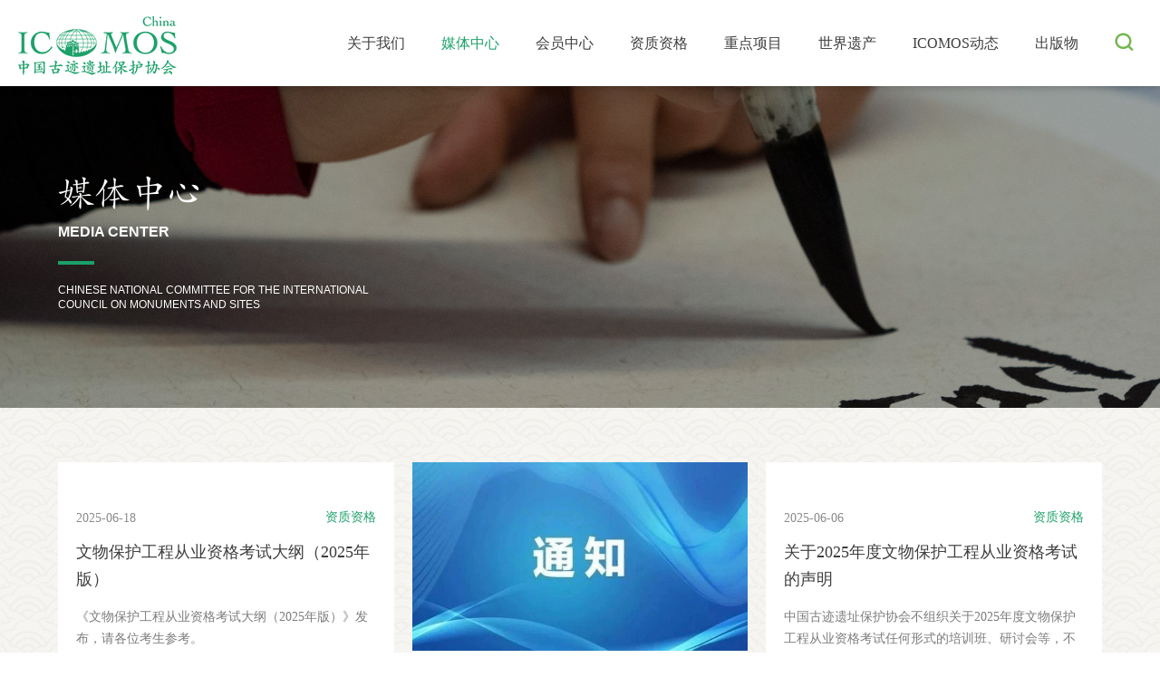

--- FILE ---
content_type: text/html
request_url: http://icomoschina.org.cn/news/index_2.html
body_size: 28489
content:
<!DOCTYPE html>
<!--[if lt IE 7]><html class="ie ie6 lt8 lt9 lt10"><![endif]-->
<!--[if IE 7]><html class="ie ie7 lt8 lt9 lt10"><![endif]-->
<!--[if IE 8]><html class="ie ie8 lt9 lt10"><![endif]-->
<!--[if IE 9]><html class="ie ie9 lt10"><![endif]-->
<!--[if (gt IE 9) | !(IE)]><!-->
<html>
<!--<![endif]-->
<head>
<meta charset="utf-8">
<title>媒体中心_中国古迹遗址保护协会</title>
<script type="text/javascript">if(window.top !== window.self){ window.top.location = window.location;}function getRootPath() {return ('');}function getGroupID() {return '0';}function getSiteID() {return '0';}function getClassID() {return '3';}function getInfoID() {return '0';}</script>
<meta name="author" content="xinhongru" />
<meta name="keywords" content="" />
<meta name="description" content="" />
<meta name="renderer" content="webkit" />
<meta http-equiv="X-UA-Compatible" content="IE=edge,chrome=1" />
<meta content="width=device-width, initial-scale=1, maximum-scale=1, minimum-scale=1,user-scalable=no" name="viewport" />

<link rel="shortcut icon" href="/images/favicon.ico?v=20210317173242" type="image/x-icon" />
<link rel="Bookmark" href="/images/favicon.ico?v=20210317173242" />
<meta name="apple-mobile-web-app-title" content="title" />
<link rel="apple-touch-icon" href="/images/icon.png?v=20210317173242" />
<link rel="apple-touch-icon-precomposed" href="/images/icon.png?v=20210317173242" />
<link rel="stylesheet" href="/css/animate.min.css?v=20201012083420">
<link rel="stylesheet" href="/css/common.css?v=20210616121346">
<script>if (/*@cc_on!@*/false && document.documentMode === 10) document.documentElement.className += ' ie10';</script>
<script>if (/*@cc_on!@*/false && document.documentMode === 11) document.documentElement.className += ' ie11';</script>
<!-- 添加IE10+Class -->
<script src="/js/jquery.js?v=20210304155320"></script>
<script src="/js/common.js?v=20210616104322"></script>
<script src="/js/ratio-img.js?v=20200225114000"></script>
<link href="/css/jquery.mCustomScrollbar.css?v=20200225114000" rel="stylesheet" />
<script src="/js/jquery.mCustomScrollbar.concat.min.js?v=20200225114000"></script>
<script src="/js/wow.min.js?v=20200225114000"></script>
<link rel="stylesheet" href="/css/font/iconfont.css?v=20210323152130">
<link rel="stylesheet" href="/css/style.css?v=20210624105715">
<!--[if lt IE 9]>
<script src="/js/html5.js?v=20200225114000"></script>
<script src="/js/respond.src.js?v=20200225114000"></script>
<![endif]-->
<!--公用文件-->

<script src="/lang/zh_CN.js?v=20200426155520"></script>    
<script src="/Ajax/layer/layer.js?v=20191231140957"></script>   
<script src="/Ajax/TDES.js?v=20191231140957"></script>
<script type="text/javascript" src="/Ajax/AjaxHandler_ZGGJYZBHXH.js?v=20210723094834"></script>

<script src="/Ajax/Forms/Validate.js?v=20200708085912"></script>
 
<!--页面内引用文件-->
</head>
<body>
<header class="header">
    <div class="header_insert">
        <h1><a href="/"><img src="/images/logo.png"></a></h1>
        <div class="header_re">
            <div class="nav fnt_16">
                <ul>
                    <li>
                        <a href="/about/">关于我们<i></i></a><span class="icon-right"></span>
                        <div class="nav_list" >
                            <div class="wrap">
                                <div class="nav_le">
                                    <div class="nav_text">
                                        <h3><em>关于我们</em><span>ABOUT US</span></h3>
                                        <div class="nav_p01">CHINESE NATIONAL COMMITTEE FOR THE INTERNATIONAL<br/>COUNCIL ON MONUMENTS AND SITES<br/></div>
                                    </div>
                                </div>
                                <div class="nav_re">
                                    <div class="return_a"><a href="javascript:void(0);"><i class="icon-you"></i>返回</a></div>
                                    <div class="nav_p">
                                        <p><a href="/about/">协会简介<i class="icon-djt_r"></i></a></p><p><a href="/about/rules.html">协会章程<i class="icon-djt_r"></i></a></p><p><a href="/about/structure.html">组织结构<i class="icon-djt_r"></i></a></p><p><a href="/about/branch.html">分支机构<i class="icon-djt_r"></i></a></p><p><a href="/about/committee.html">道德委员会<i class="icon-djt_r"></i></a></p><p><a href="/about/history.html">大事记<i class="icon-djt_r"></i></a></p><p><a href="/about/contact.html">联系我们<i class="icon-djt_r"></i></a></p>
                                    </div>
                                </div>
                            </div>
                            <div class="green_bg"></div> 
                        </div>
                    </li>
                    <li>
                        <a href="/news/">媒体中心<i></i></a>
                        
                    </li>
                    <li>
                        <a href="/member/">会员中心<i></i></a><span class="icon-right"></span>
                        <div class="nav_list" >
                            <div class="wrap">
                                <div class="nav_le">
                                    <div class="nav_text">
                                        <h3><em>会员中心</em><span>MEMBER CENTER</span></h3>
                                        <div class="nav_p01">CHINESE NATIONAL COMMITTEE FOR THE INTERNATIONAL<br/>COUNCIL ON MONUMENTS AND SITES</div>
                                    </div>
                                </div>
                                <div class="nav_re">
                                    <div class="return_a"><a href="javascript:void(0);"><i class="icon-you"></i>返回</a></div>
                                    <div class="nav_p">
                                        <p class="a_01"><a href="/member/#a01">入会须知<i class="icon-djt_r"></i></a></p>
                                        <p class="a_02"><a href="/member/#a02">会员申请<i class="icon-djt_r"></i></a></p>
                                        <p class="a_03"><a href="/member/#a03">会员名单<i class="icon-djt_r"></i></a></p>
                                        <p class="a_04"><a href="/member/#a04">会员成果<i class="icon-djt_r"></i></a></p>
                                        <p class="a_05"><a href="/member/#a05">会员福利<i class="icon-djt_r"></i></a></p>
                                    </div>
                                </div>
                            </div>
                            <div class="green_bg"></div> 
                        </div>
                    </li>
                    <li><a href="/intelligence/">资质资格<i></i></a></li>
                    <li><a href="/project/">重点项目<i></i></a></li>
                    <li><a href="/heritage/">世界遗产<i></i></a></li>
                    <li><a href="/dynamic/">ICOMOS动态<i></i></a></li>
                    <li><a href="/publication/">出版物<i></i></a></li>
                </ul>
            </div>
            <div class="menu_button">
                <i></i>
                <i></i>
                <i></i>
            </div>
            <div class="header_search">
                <div class="search_btn icon-fangdajing"></div>
                <!-- <div class="search_box">
                    <input type="text" placeholder="请输入关键词" class="search_box_input" id="formd_search_id">
                    <button class="search_box_btn icon-fangdajing" id="btnSearch"></button>
                </div> -->
            </div>
        </div>
    </div>
    <div class="search_w">
        <div class="nav_list" >
            <div class="wrap">
                <div class="nav_le">
                    <div class="nav_text">
                        <h3><em>搜索</em><span>SEARCH</span></h3>
                        <div class="nav_p01">CHINESE NATIONAL COMMITTEE FOR THE INTERNATIONAL <br>COUNCIL ON MONUMENTS AND SITES</div>
                    </div>
                </div>
                <div class="nav_re">
                    <div class="nav_p">
                        <div class="h_sarch">
                            <input type="text" placeholder="请输入关键词" class="search_box_input" id="formd_search_id">
                            <button class="search_box_btn icon-fangdajing" id="btnSearch"></button>
                        </div>
                    </div>
                </div>
            </div>
            <div class="green_bg"></div> 
        </div>
    </div>
</header>
<div class="height_height"></div>
    <div class="main">
        <div class="site_banner" style="background: url(/images/news_banner.jpg) no-repeat center center;background-size: cover;">    		<img src="/images/news_banner.jpg">    		<div class="site_banner_w">    			<div class="wrap">    				<h1 class="wow fadeInDown">媒体中心</h1>    				<h2 class="wow fadeInDown">MEDIA CENTER</h2>    				<div class="b_line wow fadeInUp"></div>    				<p class="wow fadeInUp">CHINESE NATIONAL COMMITTEE FOR THE INTERNATIONAL<br/>COUNCIL ON MONUMENTS AND SITES<br/></p>    			</div>    		</div>    		<div class="blank_37"></div>    	</div>

        <div class="news_cont padd90">
            <div class="wrap">
                <div class="news_start">
                    <ul>
                                               <li class="cur">                            <dl>                                                            <dd>                                    <div class="news_type">                                        <span>2025-06-18</span>                                        <em><a href="/news/list86.html" target="_blank">资质资格</a></em>                                    </div>                                    <h3 class="fnt_20"><a href="/content/details86_22030.html" target="_blank">文物保护工程从业资格考试大纲（2025年版）</a></h3>                                    <p>《文物保护工程从业资格考试大纲（2025年版）》发布，请各位考生参考。</p>                                    <div class="indx_more_2">                                        <a href="/content/details86_22030.html" target="_blank">了解详情<i class="icon-djt_r"></i></a>                                    </div>                                </dd>                            </dl>                        </li>                       <li >                            <dl>                            <dt class="tran_scale">                                    <a href="/content/details86_22026.html" target="_blank"><img class="ratio-img" data-ratio="0.5624" src="/Upload/image/20230725/20230725085616_8112_624x343.jpg"></a>                                </dt>                                <dd>                                    <div class="news_type">                                        <span>2025-06-06</span>                                        <em><a href="/news/list86.html" target="_blank">资质资格</a></em>                                    </div>                                    <h3 class="fnt_20"><a href="/content/details86_22026.html" target="_blank">关于开展2025年度文物保护工程从业资格考试的通知</a></h3>                                    <p></p>                                    <div class="indx_more_2">                                        <a href="/content/details86_22026.html" target="_blank">了解详情<i class="icon-djt_r"></i></a>                                    </div>                                </dd>                            </dl>                        </li>                       <li class="cur">                            <dl>                                                            <dd>                                    <div class="news_type">                                        <span>2025-06-06</span>                                        <em><a href="/news/list86.html" target="_blank">资质资格</a></em>                                    </div>                                    <h3 class="fnt_20"><a href="/content/details86_22025.html" target="_blank">关于2025年度文物保护工程从业资格考试的声明</a></h3>                                    <p>中国古迹遗址保护协会不组织关于2025年度文物保护工程从业资格考试任何形式的培训班、研讨会等，不发布任何形式的有偿题库，且未授权任何一家机构开展上述事务。目前社会上任何相关商业活动均与中国古迹遗址保护协会无关，请考生自行斟酌。</p>                                    <div class="indx_more_2">                                        <a href="/content/details86_22025.html" target="_blank">了解详情<i class="icon-djt_r"></i></a>                                    </div>                                </dd>                            </dl>                        </li>                       <li >                            <dl>                            <dt class="tran_scale">                                    <a href="/content/details57_22018.html" target="_blank"><img class="ratio-img" data-ratio="0.5624" src="/Upload/image/20250506/20250506135616_0841.jpg"></a>                                </dt>                                <dd>                                    <div class="news_type">                                        <span>2025-04-29</span>                                        <em><a href="/news/list57.html" target="_blank">协会动态</a></em>                                    </div>                                    <h3 class="fnt_20"><a href="/content/details57_22018.html" target="_blank">Call for Application!-Workshop on Serial World Heritage Properties in Asia-Pacific Region to be held this August in Quanzhou, China</a></h3>                                    <p>Background and ObjectivesIn September 2023, the UNESCO World Heritage Committee published the Third Cycle Periodic Reporting and Regional Framework Action Plan for Asia and the Pacific Region at its 45th ession in Riyadh, Kingdom of Saudi Arabia. The action plan underscored the importance of serial properties in Asia and the Pacific Region, especiall</p>                                    <div class="indx_more_2">                                        <a href="/content/details57_22018.html" target="_blank">了解详情<i class="icon-djt_r"></i></a>                                    </div>                                </dd>                            </dl>                        </li>                       <li >                            <dl>                            <dt class="tran_scale">                                    <a href="/content/details57_22017.html" target="_blank"><img class="ratio-img" data-ratio="0.5624" src="/Upload/image/20250427/20250427115351_2305_800x439.jpg"></a>                                </dt>                                <dd>                                    <div class="news_type">                                        <span>2025-04-27</span>                                        <em><a href="/news/list57.html" target="_blank">协会动态</a></em>                                    </div>                                    <h3 class="fnt_20"><a href="/content/details57_22017.html" target="_blank">中国文化遗产绿色发展与多彩传承—国际古迹遗址日学术交流活动精彩发言集锦</a></h3>                                    <p>2025年4月18日，国际古迹遗址日世界文化遗产主场活动“中国文化遗产绿色发展与多彩传承”学术研讨会圆满举行，4月19日，国际古迹遗址日主场活动公众讲座在岱庙成功举办，一起来看看知名专家学者的精彩发言集锦。</p>                                    <div class="indx_more_2">                                        <a href="/content/details57_22017.html" target="_blank">了解详情<i class="icon-djt_r"></i></a>                                    </div>                                </dd>                            </dl>                        </li>                       <li >                            <dl>                            <dt class="tran_scale">                                    <a href="/content/details57_22014.html" target="_blank"><img class="ratio-img" data-ratio="0.5624" src="/upload/image/20250427/20250427114854_2344_1079x595.jpeg"></a>                                </dt>                                <dd>                                    <div class="news_type">                                        <span>2025-04-24</span>                                        <em><a href="/news/list57.html" target="_blank">协会动态</a></em>                                    </div>                                    <h3 class="fnt_20"><a href="/content/details57_22014.html" target="_blank">ICOMOS China代表团参加ICOMOS亚太地区会议</a></h3>                                    <p>2025年4月16日-18日，恰逢4·18国际古迹遗址日期间，国际古迹遗址理事会（ICOMOS）亚太地区会议在韩国首尔召开。</p>                                    <div class="indx_more_2">                                        <a href="/content/details57_22014.html" target="_blank">了解详情<i class="icon-djt_r"></i></a>                                    </div>                                </dd>                            </dl>                        </li>                       <li >                            <dl>                            <dt class="tran_scale">                                    <a href="/content/details57_22015.html" target="_blank"><img class="ratio-img" data-ratio="0.5624" src="/Upload/image/20250427/20250427115351_2305_800x439.jpg"></a>                                </dt>                                <dd>                                    <div class="news_type">                                        <span>2025-04-22</span>                                        <em><a href="/news/list57.html" target="_blank">协会动态</a></em>                                    </div>                                    <h3 class="fnt_20"><a href="/content/details57_22015.html" target="_blank">文明守望 永续传承——国际古迹遗址日各地活动共护文化遗产</a></h3>                                    <p>谷雨初晴，燕语莺啼，时值第42个4·18国际古迹遗址日，神州大地再次奏响文明传承的时代强音。</p>                                    <div class="indx_more_2">                                        <a href="/content/details57_22015.html" target="_blank">了解详情<i class="icon-djt_r"></i></a>                                    </div>                                </dd>                            </dl>                        </li>                       <li >                            <dl>                            <dt class="tran_scale">                                    <a href="/content/details57_22016.html" target="_blank"><img class="ratio-img" data-ratio="0.5624" src="/upload/image/20250427/20250427115439_9741_1080x593.jpeg"></a>                                </dt>                                <dd>                                    <div class="news_type">                                        <span>2025-04-18</span>                                        <em><a href="/news/list57.html" target="_blank">协会动态</a></em>                                    </div>                                    <h3 class="fnt_20"><a href="/content/details57_22016.html" target="_blank">2025年4·18国际古迹遗址日主场活动在泰安举行</a></h3>                                    <p>2025年4月18日，由国家文物局指导，中国古迹遗址保护协会、山东省文化和旅游厅（山东省文物局）、泰安市人民政府共同主办，泰安市文化和旅游局、泰山风景名胜区管委会、山东省古迹遗址保护协会共同承办，2025年国际古迹遗址日主场活动在山东泰安举行。</p>                                    <div class="indx_more_2">                                        <a href="/content/details57_22016.html" target="_blank">了解详情<i class="icon-djt_r"></i></a>                                    </div>                                </dd>                            </dl>                        </li>                       <li >                            <dl>                            <dt class="tran_scale">                                    <a href="/content/details94_20950.html" target="_blank"><img class="ratio-img" data-ratio="0.5624" src="/Upload/image/20250325/20250325154515_1226.png"></a>                                </dt>                                <dd>                                    <div class="news_type">                                        <span>2025-03-24</span>                                        <em><a href="/news/list94.html" target="_blank">总部动态</a></em>                                    </div>                                    <h3 class="fnt_20"><a href="/content/details94_20950.html" target="_blank"> ICOMOS发布《关于非物质文化遗产地的国际宪章与指南》 </a></h3>                                    <p>本宪章由ICOMOS非物质文化遗产国际科学委员会编制，ICOMOS中国国家委员会秘书处编译为中文，仅作学术分享。</p>                                    <div class="indx_more_2">                                        <a href="/content/details94_20950.html" target="_blank">了解详情<i class="icon-djt_r"></i></a>                                    </div>                                </dd>                            </dl>                        </li>
                    </ul>
                    
 
    <div class="pageout">

        <div class="page">
            <span class="total">总数：<em>587</em></span>
            <a href="index.html" title="首页" class="first">首页</a>
            <a href="index.html" title="Prev page" class="prev no">上一页</a>

            <a href="index.html" title="1" class="num">1</a><a href="javascript:void(0);" title="2" class="num on">2</a><a href="index_3.html" title="3" class="num">3</a><a href="index_4.html" title="4" class="num">4</a><a href="index_5.html" title="5" class="num">5</a><a href="index_6.html" title="6" class="num">6</a><a href="index_7.html" title="7" class="num">7</a><a href="index_8.html" title="8" class="num">8</a><a href="index_9.html" title="9" class="num">9</a><a href="index_10.html" title="10" class="num">10</a>

            <a href="index_3.html" title="Next page" class="next">下一页</a>
            <a href="index_66.html" title="末页" class="last">末页</a>
            <span class="pages_num">页数：<em>2/66</em></span>
            <span class="txtnum"><input type="text" value="2" name="" id="gotopage"></span>
            <input class="go" type="text" value="GO" readonly="readonly" onclick="if(!Number(document.getElementById('gotopage').value)){alert('请输入数字！');}else{if(Number(document.getElementById('gotopage').value)>66){alert('输入的数字太大!');}else{window.location='index'+(document.getElementById('gotopage').value==1?'.html':('_'+Number(document.getElementById('gotopage').value)+'.html'));}}">
        </div>

    </div>

        <script>
        $(document).ready(function(){
            $("#gotopage").keydown(function(e){
                var curKey = e.which;
                if(curKey == 13){
                    if(!Number(document.getElementById('gotopage').value)){alert('请输入数字！');}else{if(Number(document.getElementById('gotopage').value)>66){alert('输入的数字太大!');}else{window.location='index'+(document.getElementById('gotopage').value==1?'.html':('_'+Number(document.getElementById('gotopage').value)+'.html'));}}
                    return false;
                }
            });
        });
        </script>



                </div>

            </div>
        </div>
    </div>
<footer class="footer">
        
    <div class="foter_top">
        <div class="wrap">
            <div class="foter_le">
                	<div class="f_logo"><img src="/images/footer_logo.png"></div>
            </div>
            <div class="foter_re">
                <div class="f_nav fnt_16">
                    <ul>
                        <li><a href="/about/">关于我们</a></li>
                        <li><a href="/news/">媒体中心</a></li>
                        <li><a href="/member/">会员中心</a></li>
                        <li><a href="/intelligence/">资质资格</a></li>
                        <li><a href="/project/">重点项目</a></li>
                        <li><a href="/heritage/">世界遗产</a></li>
                        <li><a href="/heritage/">ICOMOS动态</a></li>
                        <li><a href="/publication/">出版物</a></li>
                    </ul>
                </div>
            </div>
        </div>
        <div class="clear"></div>
        <div class="f_bg01"></div>
    </div>
    <div class="footer_bottom fnt_16">
        <div class="wrap">
            <div class="foter_le">
                <div class="f_p">
                    <p><a href="/about/contact.html">联系我们</a></p>
                    <p><a href="/other/law.html">免责声明</a></p>
                </div>
            </div>
            <div class="foter_re">
                <div class="f_le">
                    <div class="f_cont">
                        <p>电话：<a href="tel:010-84633309">010-84633309</a></p><p>地址：北京市朝阳区北四环东路高原街甲2号文博大厦</p>
                    </div>
                    <div class="f_bah">© 中国古迹遗址保护协会  版权所有<a class="bah" href="https://beian.miit.gov.cn/" target="_blank">京ICP备14047008号</a></div>
                </div>
                <div class="f_ce">
                    <dl class="pub_chose">
                        <dt>
                            <p>友情链接</p>
                            <i class="icon-jiantoushang"></i>
                        </dt>
                        <dd>
                            	<p><a href="http://www.ncha.gov.cn/" target="_blank">国家文物局</a></p><p><a href="https://www.icomos.org/fr" target="_blank">ICOMOS</a></p><p><a href="http://www.cach.org.cn/" target="_blank">中国文化遗产研究院</a></p><p><a href="http://www.ccrnews.com.cn/" target="_blank">中国文物信息网</a></p><p><a href="https://www.iccrom.org/" target="_blank">ICCROM</a></p><p><a href="http://whc.unesco.org/" target="_blank">UNESCO World Heritage Centre</a></p><p><a href=" https://www.wochmoc.org.cn/home/" target="_blank">中国世界文化遗产监测预警总平台 </a></p><p><a href="http://www.chinamuseum.org.cn/" target="_blank">中国博物馆协会</a></p>
                        </dd>
                    </dl>
                </div>
                <div class="f_re">
                    <dl>
                        	<dt><img src="/images/ewm_01.jpg"></dt><dd>扫一扫<br/>关注官方微信</dd>
                    </dl>
                </div>
                
                
            </div>
        </div>
        <div class="clear"></div>
        <div class="f_bg02"></div>
    </div>

</footer>

    <!--start ignore-->
<div class="MyDW" style="display:none"><a title="首页" href="/">首页</a> &gt; <span>媒体中心</span></div>
<!--end ignore-->


<script type="text/javascript">document.write('<script type="text/javascript" src="/plugin/Visit/Default.aspx?referrer=' + escape(document.referrer) + '&Url=' + escape(window.location.href) + '&InfoID=0&ClassID=3&SiteID=0&SiteGroupID=0&ScreenWidth=' + window.screen.width + '&ScreenHeight=' + window.screen.height + '&t=' + new Date().getTime() + '" charset="utf-8"></scr' + 'ipt>');</script>
<script type="text/javascript" src="/plugin/Visit/Default.js"></script>
<!-- 05BC2BB4C027052AB152FC36E79ABD9F679E619C476B43C6290725D54F96685617FFD6402DFF39E3 -->
</body>
</html>

--- FILE ---
content_type: text/css
request_url: http://icomoschina.org.cn/css/common.css?v=20210616121346
body_size: 26895
content:
/*@font-face { 
    font-family: SourceHanSansCN-Light;
    src: url('../font/SourceHanSansCN-Light.ttf') format('truetype');
}
@font-face { 
    font-family: SourceHanSansCN-Medium;
    src: url('../font/SourceHanSansCN-Medium.ttf') format('truetype');
} 
@font-face { 
    font-family: SourceHanSansCN-Regular;
    src:url('../font/SourceHanSansCN-Regular.ttf') format('truetype');
} 
body, input, select, button, textarea{
    font-family: SourceHanSansCN-Regular; 
}

body, input, select, button, textarea{
    font-family: SourceHanSansCN-Regular,"PingFang SC","Microsoft Yahei"; 
}
*/

@font-face { 
    font-family: FZKTJW;
    src: url('../font/FZKTJW.ttf') format('truetype');
}

.bolda{font-family: SourceHanSansCN-Medium;}
/* reset */
*{-webkit-tap-highlight-color:rgba(0,0,0,0);}
html { height: 100% ;-webkit-tap-highlight-color: rgba(0,0,0,0);  -webkit-tap-highlight-color: transparent;}
body { min-height: 100% }
body { _height: 100% }
body, div, ul, ol, li, dl, dt, dd, h1, h2, h3, h4, h5, h6, iframe, pre, code, fieldset, legend, form, input, select, textarea, button, p, blockquote, th, td, figure { margin: 0; padding: 0 }
body, div, ul, ol, li, dl, dt, dd, h1, h2, h3, h4, h5, h6, iframe, pre, code, fieldset, legend, form, p, blockquote, figure, header, footer, nav, article, section, aside, address, figcaption { *zoom: 1 }
li { list-style-type: none }
h1, h2, h3, h4, h5, h6 { font-size: 100%;font-weight:normal; }
iframe, frame, fieldset, img { border: 0 none }
img { vertical-align: top }
input[type=button], input[type=submit], input[type=reset] { cursor: pointer }
button { cursor: pointer }
input, textarea, button { -webkit-border-radius: 0; -webkit-appearance: none }
input[type=radio] { -webkit-border-radius: 100%; -webkit-appearance: radio }
input[type=checkbox] { -webkit-appearance: checkbox }
input[type=search] { -webkit-box-sizing: content-box; -moz-box-sizing: content-box; -ms-box-sizing: content-box; -o-box-sizing: content-box; box-sizing: content-box }
textarea { overflow: auto; resize: none }
blockquote, q { quotes: none }
blockquote:before, blockquote:after, q:before, q:after { content: ""; content: none }
table { border-collapse: collapse; border-spacing: 0 }
caption, th { text-align: left }
th { font-weight: normal }
em, cite, address,i { font-style: normal }
sup { vertical-align: text-top }
sub { vertical-align: text-bottom }
body, input, select, button, textarea { font-size: 14px; }
body { line-height: 1.5 }
a { text-decoration: none;-webkit-tap-highlight-color:transparent }
a { blr:expression(this.onFocus=this.blur()) }
a * { *cursor: pointer }
:focus { outline: none }
.edit_con_original{ line-height:2; padding:0 0; color:#333;}
.edit_con_original ul{ margin:inherit; padding:inherit; padding-left:2em;}
.edit_con_original ul li { list-style-type:disc; margin:auto; }
.edit_con_original ol{ margin:inherit; padding:inherit}
.edit_con_original ol li { list-style-type:decimal; margin:auto; }
.edit_con_original h1 { font-size: 2em; font-weight:bold }
.edit_con_original h2 { font-size: 1.5em; font-weight:bold }
.edit_con_original h3 { font-size: 1.17em; font-weight:bold }
.edit_con_original h4 { font-size: 1em; font-weight:bold }
.edit_con_original h5 { font-size: 0.83em; font-weight:bold }
.edit_con_original h6 { font-size: 0.67em; font-weight:bold }
.edit_con_original em { font-style: italic }
.edit_con_original cite{ font-style: italic }
.edit_con_original address{ font-style: italic }
.edit_con_original i { font-style: italic }
.edit_con_original table{ border-collapse: separate; border-spacing: 2px }
.edit_con_original img{ max-width:100%; height:auto;}
.edit_con_original video{ max-width:100%;display: block;margin:auto;}
 
 
.d_edit{ line-height:2; padding:0 0; color:#333;}
.d_edit ul{ margin:inherit; padding:inherit; padding-left:2em;}
.d_edit ul li { list-style-type:disc; margin:auto; }
.d_edit ol{ margin:inherit; padding:inherit}
.d_edit ol li { list-style-type:decimal; margin:auto; }
.d_edit h1 { font-size: 2em; font-weight:bold }
.d_edit h2 { font-size: 1.5em; font-weight:bold }
.d_edit h3 { font-size: 1.17em; font-weight:bold }
.d_edit h4 { font-size: 1em; font-weight:bold }
.d_edit h5 { font-size: 0.83em; font-weight:bold }
.d_edit h6 { font-size: 0.67em; font-weight:bold }
.d_edit em { font-style: italic }
.d_edit cite{ font-style: italic }
.d_edit address{ font-style: italic }
.d_edit i { font-style: italic }
.d_edit table{ border-collapse: separate; border-spacing: 2px }
.d_edit img{ max-width:100% !important; height:auto !important;}
.d_edit video{ max-width:100% ;display: block;margin:auto ;}

/*所有后台编辑器区域都要引用 edit_con_original 类名*/
 
/* clear 页头，页脚，内容区都不用再加清除样式 */
.fixed:before, .clearfix:before, .cf:before, body:before, .header:before, .main:before, .footer:before { content: ''; display: table }
.fixed:after, .clearfix:after, .cf:after, after, .header:after, .main:after, .footer:after { content: ''; display: table; clear: both }
.fixed, .clearfix, .cf, .header, .main, .footer { *zoom: 1 }
 
 
.clear, .cl { display: block!important; float: none!important; clear: both; width: auto!important; max-width: none!important; min-width: 0!important; max-height: none!important; min-height: 0!important; overflow: hidden; margin: 0!important; padding: 0!important; border: 0 none!important; font-size: 0!important; line-height: 0!important }
               
       
.err_position{ width:100%; height:auto; background:url(../images/errors.png) center no-repeat;}


/*隐藏视频下载按钮*/
video::-internal-media-controls-download-button {
    display:none;
}

video::-webkit-media-controls-enclosure {
    overflow:hidden;
}

video::-webkit-media-controls-panel {
    width: calc(100% + 30px); 
}

/* 阿里图标 */
[class*='icon']{
    font-family: 'iconfont';
}



/*图片经过*/
.tran_scale{ overflow:hidden; display:block;}
/*img{transition: All 0.7s ease-in-out;}*/
.tran_scale img{-webkit-transition: opacity .4s ease-in,-webkit-transform .6s linear;transition: opacity .4s ease-in,transform .6s linear;}


/*两端对齐*/
.justify { text-align:justify; text-justify:distribute-all-lines;}
/*上下居中*/
.v-m-c{ transform: translate(0,-50%); -webkit-transform: translate(0,-50%);-ms-transform: translate(0,-50%);-moz-transform: translate(0,-50%);-o-transform: translate(0,-50%); position:absolute; left:0; top:50%;}

/*左右居中*/
.l-m-c{ transform: translate(-50%,0); -webkit-transform: translate(-50%,0);-ms-transform: translate(-50%,0);-moz-transform: translate(-50%,0);-o-transform: translate(-50%,0); position:absolute; left:50%; top:0;}

/*绝对居中*/
.a-m-c{ transform: translate(-50%,-50%); -webkit-transform: translate(-50%,-50%);-ms-transform: translate(-50%,-50%);-moz-transform: translate(-50%,-50%);-o-transform: translate(-50%,-50%); position:absolute; left:50%; top:50%;}

.animate{ transition: 1.5s all cubic-bezier(0.19, 1, 0.22, 1);}
.animate_slowx { transition: 2.5s all cubic-bezier(0.19, 1, 0.22, 1); }
.animate_fast{ transition: 1s all cubic-bezier(0.19, 1, 0.22, 1);}
.animate_slow{ transition: 10s all cubic-bezier(0.19, 1, 0.22, 1);}
.animate_normal{ transition: 0.5s all linear;}




body,a{color: #3e3e3e;}

.wrap{width: 1400px;max-width: 90%;margin: auto;}

.line24{line-height: 24px;
 display: -webkit-box;
  overflow: hidden;
  
  -webkit-box-orient: vertical;
}
.line30{line-height: 30px;
 display: -webkit-box;
  overflow: hidden;
  
  -webkit-box-orient: vertical;
}
.line32{line-height: 30px;
 display: -webkit-box;
  overflow: hidden;
  
  -webkit-box-orient: vertical;
}

.line36{line-height: 36px;
 display: -webkit-box;
  overflow: hidden;
  -webkit-box-orient: vertical;
}
.ellipsis_p{
   display: -webkit-box;
  overflow: hidden;
  -webkit-line-clamp: 2;
  -webkit-box-orient: vertical;
}
.ratio-img,.ratio-img img{width: 100%;}
.bold{font-weight: bold;}
.ellipsis{white-space:nowrap; overflow:hidden; text-overflow:ellipsis;}
@media only screen and (max-width:1024px) {
.wrap{max-width: 94%;}
.line30,.line32,.line36{line-height: 24px;}

}

 /*font-size*/
.fnt_16 { font-size: 16px;}
.fnt_18 { font-size:18px;}
.fnt_20 { font-size:20px;}
.fnt_24 { font-size:24px;}
.fnt_30 { font-size:30px;}
.fnt_36 { font-size:36px;}
.fnt_48 { font-size:48px;}
@media only screen and (max-width:1440px) {
.fnt_20 { font-size:18px;}
.fnt_24 { font-size:20px;}
.fnt_30 { font-size:24px;}
.fnt_36 { font-size:30px;}
.fnt_48 { font-size:40px;}
}
@media only screen and (max-width:1366px) {
.fnt_30 { font-size:22px;}
.fnt_36 { font-size:24px;}
.fnt_48 { font-size:36px;}
}
@media only screen and (max-width:1024px) {
.fnt_16 { font-size: 14px;}
.fnt_18 { font-size:16px;}
.fnt_20 { font-size:18px;}
.fnt_24 { font-size:18px;}
.fnt_30 { font-size:20px;}
.fnt_36 { font-size:22px;}
.fnt_48 { font-size:28px;}
}
@media only screen and (max-width:767px) {
.fnt_16 { font-size: 14px;}
.fnt_18 { font-size:14px;}
.fnt_20 { font-size:16px;}
.fnt_24 { font-size:16px;}
.fnt_30 { font-size:18px;}
.fnt_36 { font-size:18px;}
.fnt_48 { font-size:20px;}

}



.header_insert{padding: 0 60px 0 40px;}
.height_height,.header{height: 95px;line-height: 95px;}
.header{position: fixed;top:0;left: 0;width: 100%;z-index: 999;background: #fff;    box-shadow: 0 0 10px rgba(0, 0, 0, 0.3);}
.header h1{float: left;width: 175px;margin-top: 18px;}
.header h1 a{display: block;}
.header h1 img{width: 100%;}
.header_re{float: right;}
.nav,.header_search{float: left;}
.nav li{float: left;}
.nav li span{display: none;}
.nav li .nav_list{display: none;z-index: 9;}
.nav li>a{display: block;padding: 0 25px;position: relative;}
.nav li>a i{position: absolute;left: 50%;bottom: 0; width: 0%;height: 3px;background: #1ca16a;opacity:0;visibility: hidden;transition:all 0.3s;-webkit-transition:all 0.3s;-moz-transition:all 0.3s;-o-transition:all 0.3s;-ms-transition:all 0.3s;}
.nav li.on>a i{left: 0;width: 100%;opacity: 1;visibility: visible;display:none;}
.nav li.on>a{color: #1ca16a;}
.nav_list{position: absolute;left: 0%;width: 100%;top:100%;background: #1c8f59;font-size: 16px;line-height: 40px;box-shadow: 0 10px 10px rgba(0, 0, 0, 0.2);overflow: hidden;}
.nav_list,.nav_list a{color: #fff;}
.nav_list .nav_le{float: left;width: 485px;}
.nav_list .nav_le h3{font-family: FZKTJW;font-size: 72px;position: relative;margin-bottom: 70px;}
.nav_list .nav_le h3 em{position: relative;z-index: 2;}
.nav_list .nav_le h3 span{font-size: 52px; display: block;font-family: "Arial";position: absolute;top:22px;left: 0;color: #30aa71;font-weight: bold;}
.nav_list .nav_re{float: right;width: calc(100% - 485px);background: #1c8f59;
    box-sizing: border-box;
    height: 442px;
}


.green_bg{position: absolute;left: 0;width: 50%;height: 100%;background:#18a567;}
.nav_p01{font-size: 12px;line-height: 16px;}
.nav_p{padding-left: 190px;padding-right: 35px;}
.nav_p p{float: left;width: 33.33%;margin-top: -1px;}
.nav_p p a{display: block;border: 1px solid #fff;height: 52px;line-height: 52px;padding: 0 15px 0 30px;margin-left: -1px;overflow: hidden;}
.nav_p p i{float: right;}
.nav_list .nav_le,.nav_list .nav_re{padding: 150px 0;}
.nav_list .wrap{position: relative;z-index: 2;}

.return_a{display: none;border-bottom: 1px solid rgba(255,255,255,0.2);}
.return_a a{padding: 0 20px;display: block;}
.return_a i{font-size: 12px;margin-right: 3px;}

/*搜索*/
.header_search{  position: relative;margin-left: 35px; }
.search_btn{cursor: pointer;position: relative;float: right;width: 40px;text-align: center;    font-weight: bold;}
.search_btn.on{opacity:0.6;filter:alpha(opacity=60); -moz-opacity:0.6; -khtml-opacity:0.6;}
.search_btn:before{content: "\e6e7"; color: #73b64e;}
.search_btn:before,.search_box_btn:before{font-size: 22px;}

.search_box {
    background: #fff;width: 100px;right: 0px; position: absolute;top:70px;    margin-top: 0;z-index: 91;
    visibility: hidden;
    transition: all 0.3s;
    -webkit-transition: all 0.3s;
    -moz-transition: all 0.3s;
    -o-transition: all 0.3s;
    -ms-transition: all 0.3s;
    opacity: 0;
    filter: alpha(opacity=0);
    -moz-opacity: 0;
    -khtml-opacity: 0;
    border: 1px solid #eee;
     height: 40px;
    overflow: hidden;
    box-sizing: border-box;
    line-height: 40px;
}
.search_box.on {width: 230px;visibility: visible;opacity: 1;filter: alpha(opacity=100);-moz-opacity: 1; -khtml-opacity: 1;}
.search_box_input {width: calc(100% - 78px); padding: 0 10px;float: left;border: 0;height: 40px;outline: none;line-height: 40px;background: #fff;}
.search_box_btn {
  height: 40px;width: 40px;background: none;border: 0;outline: none; float: right;    font-weight: bold;
  position: relative;
}
.search_box_btn:before{content: "\e6e7";position: absolute;top:0;left: 0;width: 100%;height: 100%;    line-height: 40px;  }
/*搜索*/
@media only screen and (max-width:1520px) {
.nav_p{padding-left: 80px;padding-right: 10px;}
.nav_list .nav_le, .nav_list .nav_re{padding: 120px 0;}
}
@media only screen and (max-width:1440px) {
.header_search{margin-left: 20px;}
.nav_list .nav_le h3{font-size: 60px;}
.nav_list .nav_le{width: 400px}
.nav_list .nav_re{width: calc(100% - 400px);height: 400px;}
.nav_list .nav_le h3{margin-bottom: 40px;}
.nav_list .nav_le h3 span{font-size: 42px;}
}

@media only screen and (max-width:1300px) {
.header_insert{padding: 0 20px;}
.nav li>a{padding: 0 20px;}
.header_search{margin-left: 10px;}
}
@media only screen and (max-width:1200px) {
.nav li>a{padding: 0 9px;}

}

.menu_button{float: right;margin-top: 22px;cursor: pointer;margin-left: 10px;display: none;}
.menu_button i{display: block;width: 24px;height: 2px;background: #1ca16a;margin-bottom: 6px;transition:all 0.3s;-webkit-transition:all 0.3s;-moz-transition:all 0.3s;-o-transition:all 0.3s;-ms-transition:all 0.3s;}

@media only screen and (max-width:1024px) {
.nav li>a i{display: none;}
.menu_button{display: block;  z-index: 99;position: relative;width: 24px;height: 24px;}
.navbody .menu_button i{background: #fff;}
.navbody .menu_button i:first-child{left: 0;top: 12px;transform: rotateZ(45deg);-webkit-transform: rotateZ(45deg);-ms-transform: rotateZ(45deg);position: absolute;}
.navbody .menu_button i:last-child{top: 12px;left: 0;transform: rotateZ(-45deg);-webkit-transform: rotateZ(-45deg);-ms-transform: rotateZ(-45deg);position: absolute;}
.navbody .menu_button i:nth-child(2){display: none;}

.height_height, .header{height: 60px;line-height: inherit;}
.nav{position: fixed;top:-100%;left: 0;width: 100%;height: 100%;background: #1ca16a;z-index: 9;transition:all 0.3s;-webkit-transition:all 0.3s;-moz-transition:all 0.3s;-o-transition:all 0.3s;-ms-transition:all 0.3s;visibility: hidden;opacity: 0;}
.nav,.nav a,.nav li.on>a{color: #fff;}
.nav ul{padding-top: 50px;}
.nav li>a{padding:0 20px;box-sizing:border-box;width: calc(100% - 50px);float: left;}
.nav li{float: none;line-height: 40px;border-bottom: 1px solid rgba(255,255,255,0.2);display: table;width: 100%;position: static;}
.nav,.nav_list{line-height: 40px;}
.nav li span{display: block;width: 50px;text-align: center;float: right;cursor: pointer;position: relative;height: 40px;    font-size: 16px;}
.nav_list{position: static;background: #1ca16a;width: 100%;left: 0;clear: both; text-align: left;margin: 0;font-size: 14px;overflow: hidden;}
.nav_list p a{padding: 0 20px;display: block;padding-right: 0;height: 40px;line-height: 40px;}
.nav_list p{border-bottom: 1px solid rgba(255,255,255,0.2);}
.nav_list p:last-child{border: 0;}
.nav li span.icon-xia:before{width: 14px;height: 14px;    line-height: 14px;transition:all 0.3s;-webkit-transition:all 0.3s;-moz-transition:all 0.3s;-o-transition:all 0.3s;-ms-transition:all 0.3s;position: absolute;top:50%;left: 50%;margin-top: -7px;margin-left: -7px;}

.nav li.cur span.icon-xia:before{  transform: rotate(-180deg);}

.navbody .nav{top:0;visibility: visible;opacity: 1;}
.header h1{width: 132px;margin-top: 4px;}
.header_search{margin-left: 0;margin-top: 15px;}
.nav_list{ box-shadow: 0 10px 10px rgba(0, 0, 0, 0);}

.nav li .nav_list{display: block;position: fixed;top:0;left: auto; right: -100%;width: 100%;height: 100%; z-index: 9; box-sizing: border-box;padding-top: 50px;transition:all 0.3s;-webkit-transition:all 0.3s;-moz-transition:all 0.3s;-o-transition:all 0.3s;-ms-transition:all 0.3s;}
.nav li.cur .nav_list{right: 0;}
.return_a{display: block;}

.nav_list .nav_le{display: none;}
.nav_list .nav_re{float: none;width: 100%;}
.nav_list .wrap{position: static;width: 100%;max-width: 100%}
.nav_list .nav_re{background:none;padding: 0;height: auto;}
.nav_p{padding: 0;}
.nav_p p{float: none;width: 100%;}
.nav_p p i{display: none;}
.nav_p p a{border: none;}
.search_box{top:-4px;}
}

@media only screen and (max-width:767px) {
.search_box{top:100%;}
.search_box.on{width: 100%;}
.header_search{position: static;}

}


.footer{background: #317d55;}
.footer,.footer a{color: #fff;}
.foter_top,.foter_bottom{position: relative;}
.footer .wrap{position: relative;z-index: 2;}
.f_bg01{position: absolute;left: 0;top:0;width: 50%;height: 100%;background: #18a668;}
.f_bg02{position: absolute;left: 0;top:0;width: 50%;height: 100%;background: #18935c;}

.foter_top{background:#317d55;overflow: hidden;}
.foter_top .foter_le,.foter_top .foter_re{padding: 10px 0;}
.foter_le{float: left;width: 240px;}
.foter_re{float: right;width: calc(100% - 240px);background: #317d55;box-sizing:border-box;min-height: 71px;}

.f_logo{width: 192px;}
.f_logo img{width: 100%;}
.f_nav ul{overflow: hidden;padding-top: 15px;}
.f_nav li{float: left;margin-bottom: 10px;}
.f_nav li a{display: block;padding-right: 40px;margin-right: 35px;background: url(../images/f_line.png) no-repeat center right;}
.f_nav li:last-child a{padding-right: 0;margin-right: 0;background: none;}

.footer_bottom{border-top: 1px solid #18a668;position: relative;}
.footer_bottom .foter_le,.footer_bottom .foter_re{padding: 35px 0 30px 0;}
.foter_top .foter_re,.footer_bottom .foter_re{padding-left: 50px;position: relative;z-index: 2;}

.f_cont{line-height: 30px;margin-bottom: 30px;}

.f_p{line-height: 36px;}
.f_bah,.f_bah a{color: #96bda8;}
.bah{margin-left: 20px;}
.f_le{float: left;width: calc(100% - 600px);}
.f_ce{float: left;padding-right: 50px;margin-top: 15px;}
.f_ce dl{width: 300px;position: relative;}
.f_ce dt{height: 40px;line-height: 40px;background: #18a668;padding: 0 20px;padding-right: 10px;cursor: pointer;}
.f_ce dt p{float: left;}
.f_ce dt i{float: right;font-weight: bold;}
.f_ce dd{position: absolute;bottom: 40px;left:0;width: 100%;    background: #18935c;padding: 10px 0;display: none;}
.f_ce dd p{line-height: 30px;padding:0 20px;}


.f_re{float: right;width: 225px;}
.f_re dl{overflow: hidden;}
.f_re dt{font-size: 14px;text-align: right;float: right;width: 127px;height: 127px;}
.f_re dt img{width: 100%;height: 100%;}
.f_re dd{float: left;width: calc(100% - 137px);font-size: 14px;line-height: 30px;color: #96bda8;padding-top: 30px;text-align: right;}
@media only screen and (max-width:1520px) {
.f_nav li a{padding-right: 30px;margin-right: 30px;}
.f_ce{padding-right: 30px;}
.f_le{width: 435px;}
.f_ce{width: calc(100% - 660px);box-sizing:border-box;}
.f_ce dl{float: right;}

}

@media only screen and (max-width:1440px) {
.f_ce{padding: 0 20px;padding-right: 30px;}
.f_ce dl{width: 100%;}
.f_nav li a{padding-right: 25px;margin-right: 25px;}

}
@media only screen and (max-width:1366px) {
.f_ce{padding: 0 10px;padding-right: 20px;}

}

@media only screen and (max-width:1280px) {
.f_ce dt,.f_ce dd p{padding: 0 10px;}
.f_re dt{width: 100px;height: 100px;}
.f_re dd{width: calc(100% - 110px)}
.f_re{width: 200px}
.f_ce{    width: calc(100% - 640px);}
}


@media only screen and (max-width:1200px) {
.footer_bottom{padding: 20px 0;}
.f_bg01,.f_bg02{display: none;}
.foter_le,.foter_re{float: none;width: 100%}
.foter_top .foter_re, .footer_bottom .foter_re{padding: 0;}
.f_nav ul{padding-top: 10px;}
.foter_re{min-height: inherit;}
.f_logo{margin: auto;}
.footer_bottom .foter_le, .footer_bottom .foter_re{padding:0;}
.f_p{overflow: hidden;}
.f_p p{float: left;padding-right: 20px;}
.f_le, .f_re, .f_ce{float: none;width: 100%;}
.f_re{width: 200px;margin:20px auto;clear:both;}
.f_cont{margin-bottom: 10px;}
.f_ce dl{float: none;}
.f_ce{padding: 0;}
.foter_top{padding: 10px 0;}

}

@media only screen and (max-width:767px) {
.f_cont{line-height: 24px;}
.f_nav li{width: 33.33%;margin-bottom: 5px;}
.f_nav li a{padding:0;margin: 0;background: none;}
.bah{display:block;margin: 0;}
/*.f_bah{text-align: center;}*/
.f_logo{width: 150px;}
.foter_top .foter_re{display: none;}
.footer_bottom{padding: 10px 0;}

.f_re dt{float: left;}
.f_re dd{float: right;text-align: left;}

}


.site_banner{position: relative;}
.site_banner img{width:100%;}
.site_banner_w{position: absolute;top:35.6%;left:0;width: 100%;color: #fff;z-index: 5;}
.site_banner_w h1{font-size: 50px;font-family: FZKTJW;}
.site_banner_w h1 span{    font-family: Arial;}
.site_banner_w h2{font-size: 20px; font-family: Arial;font-weight: bold;}
.site_banner_w p{font-size: 12px;line-height: 16px;    font-family: Arial;}
.b_line{width: 40px;height: 4px;background: #1ca16a;margin: 30px 0;}
.blank_37{position: absolute;top:0;;left: 0;width: 100%;height: 100%;background: rgba(0,0,0,0.37);}
@media only screen and (max-width:1520px) {
.site_banner_w{top:25%;}
.site_banner_w h1{font-size: 40px;}
.site_banner_w h2{font-size: 16px;}
.b_line{margin: 20px 0;}

}
@media only screen and (max-width:1024px) {
.site_banner_w{top:25%;}
.site_banner_w h1{font-size: 24px;}
.site_banner_w h2{font-size: 14px;}
.b_line{margin: 10px 0;}
.blank_37{position: absolute;top:0;;left: 0;width: 100%;height: 100%;background: rgba(0,0,0,0.2);}

}
@media only screen and (max-width:767px) {
.site_banner{height: 200px;}
.site_banner img{display: none;}
.site_banner_w h1{font-size: 20px;}
.site_banner_w h2{font-size: 12px;}
.b_line{margin: 6px 0;height: 2px;}
.site_banner_w p br{display: none;}

}

@media only screen and (min-width:1025px) {
a{transition:all 0.3s;-webkit-transition:all 0.3s;-moz-transition:all 0.3s;-o-transition:all 0.3s;-ms-transition:all 0.3s;}
.tran_scale:hover img{transform:scale(1.1,1.1); -webkit-transform:scale(1.1,1.1);-moz-:scale(1.1,1.1);-o-transform:scale(1.1,1.1);-ms-transform:scale(1.1,1.1);}

a:hover{color: #1ca16a !important;}
.footer a:hover{color: #fff !important;opacity: 0.8;}
.f_cont a:hover{color: #fff !important;cursor: default;opacity: 1;}
}









/*page*/
.pageout{text-align: center;padding-bottom: 5px;    clear: both;overflow: hidden;}
.page{display:inline-block;*display:inline;*zoom:1;}
.page {vertical-align:middle;text-align:center;margin: 0 auto; color:#000; height:28px; line-height:28px; padding-top: 40px;}
.page span{color:#000; float: left; }
.page span.pages_num{margin-right: 10px;}
.page a{float: left; width:28px;  color: #000; margin:0 10px; }
.page a.on{background:#1ca16a;color:#fff; }
.page a.prev {background:url(../images/page_le.png) center center no-repeat; text-indent:-10000px; margin-right: 5px;}
.page a.next {background:url(../images/page_re.png) center center no-repeat; text-indent:-10000px;}
.page a.prev.no{}
.page a.next.no{}
.page a.first{margin-left: 15px;background: none;}
.page a.last{background: none;}
.page a:first-child + a{}
.page a.next{margin:0 6px;}
.page input.go{cursor: pointer; border:none;outline: none;text-align: center; width: 32px; background: #1ca16a; color: #fff;  height: 28px; line-height: 28px;
font-family: "Arial";font-weight: bold;
}
.page input.go:hover{color: #fff !important;}
.page a.on:hover{color: #fff !important;}
.page .txtnum{}
.page .txtnum input{ text-align: center;width:65px;height:28px; line-height:28px; box-sizing:border-box; background:none;border: 2px solid #000000;margin: 0 20px;}
.total em{color: #091f4e;}

.page a.num{font-family: "Arial";}
@media only screen and (max-width:1440px) {
.page .txtnum input{margin:0 10px;margin-left: 0;}
.page a{margin: 0 8px;}
}
@media only screen and (max-width:1250px) {
.page .txtnum input{margin:0 10px;margin-left: 0;}
.page a{margin: 0 ;}
}

@media only screen and (max-width:767px) {
.page{padding-top: 20px;}
.page a{display:none; font-weight: normal;}
.page a.prev,.page a.next{display:block; display:inline-block;}
.total{display: none;}
.page a.on{display: inline-block;}
.page .txtnum input{width: 50px;border: 1px solid #838383;}
}
@media only screen and (min-width:1025px) {
.page input.go{transition:all 0.3s;-webkit-transition:all 0.3s;-moz-transition:all 0.3s;-o-transition:all 0.3s;-ms-transition:all 0.3s;}
.page input.go:hover{opacity: 0.8;}
.nav_p p a:hover{color: #fff !important; opacity: 0.7;}


}


/*page*/

/*weixin-box*/
.weixin{ position:fixed; width:260px; height:240px; z-index:100000; left:50%; top:50%; margin:-120px 0 0 -130px; background:#fff; border:1px solid #ddd; border-radius:4px; box-shadow:2px 2px 2px #ddd;}
.weixin .c{ position:absolute; width:30px; height:30px; right:0; top:0; font-size:20px; font-style:normal; text-align:center; cursor:pointer; z-index:2;}
.weixin h2{ position:relative; line-height:30px; font-size:16px; padding-left:10px;}
.weixin .img{ padding:20px 10px; text-align:center; border-bottom:1px solid #ddd; border-top:1px solid #ddd;}
.weixin .img img{ width:115px; height:115px;}
.weixin p{ padding:15px 10px 0; text-align: center;}
/*weixin-box*/


.search_w{position: absolute;left: 0%;width: 100%;top:100%;box-sizing:border-box;display: none;}
.search_w .nav_list{position: static;}
.search_w .search_box_btn{color: #fff;}

.search_w .nav_p01{display: none;}
.search_w .nav_list .nav_le,.search_w  .nav_list .nav_re{padding:0;padding-top: 60px;}
.search_w .nav_list .nav_re{height: 160px;}
.search_w .nav_list .nav_le h3{margin-bottom: 0;}


.search_w .nav_list .nav_le h3{font-size: 60px;}
.search_w .nav_list .nav_le h3 span{font-size: 44px;}
@media only screen and (max-width:1440px) {
.search_w .nav_list .nav_le h3{font-size: 52px;}
.search_w .nav_list .nav_le h3 span{font-size: 36px;}
}
@media only screen and (max-width:1024px) {
.search_w{background: #1ca16a;padding: 20px;}
.search_w .green_bg{display: none;}
.search_w .nav_list .nav_re{height: auto;}
.search_w .nav_list .nav_le, .search_w .nav_list .nav_re{padding: 0;}
.search_box_input{width: calc(100% - 70px )}
}















--- FILE ---
content_type: text/javascript; charset=utf-8
request_url: http://icomoschina.org.cn/plugin/Visit/Default.aspx?referrer=&Url=http%3A//icomoschina.org.cn/news/index_2.html&InfoID=0&ClassID=3&SiteID=0&SiteGroupID=0&ScreenWidth=1280&ScreenHeight=720&t=1769615597880
body_size: 170
content:
function xhr_visit() { return '2dcc8117-90b7-456a-90c0-437f56769629';};

--- FILE ---
content_type: application/javascript
request_url: http://icomoschina.org.cn/Ajax/AjaxHandler_ZGGJYZBHXH.js?v=20210723094834
body_size: 80087
content:
/**--------------公共变量 begin------------*/
var this_url = window.location.href.toLowerCase();
var regemail = /^\w+([-+.']\w+)*@\w+([-.]\w+)*\.\w+([-.]\w+)*$/;
var regpassword = /^([0-9a-zA-Z]+)$/;
var regtelphone = /(^(\d{11})$|^((\d{7,8})|(\d{4}|\d{3})-(\d{7,8})|(\d{4}|\d{3})-(\d{7,8})-(\d{4}|\d{3}|\d{2}|\d{1})|(\d{7,8})-(\d{4}|\d{3}|\d{2}|\d{1}))$)/;
var regnum = /^\d+$/;
var regcode = /[1-9]\d{5}(?!\d)/;
var regID = /^[1-9]\d{5}[1-9]\d{3}((0\d)|(1[0-2]))(([0|1|2]\d)|3[0-1])(\d{4}|\d{3}x)$/;
var this_protocol = window.location.protocol;
var this_host = window.location.host;
var GetDomain = this_protocol + '//' + this_host;
var showLoading = true;
var hash = {
    'qq.com': 'http://mail.qq.com',
    'gmail.com': 'http://mail.google.com',
    'sina.com': 'http://mail.sina.com.cn',
    '163.com': 'http://mail.163.com',
    '126.com': 'http://mail.126.com',
    'yeah.net': 'http://www.yeah.net/',
    'sohu.com': 'http://mail.sohu.com/',
    'tom.com': 'http://mail.tom.com/',
    'sogou.com': 'http://mail.sogou.com/',
    '139.com': 'http://mail.10086.cn/',
    'hotmail.com': 'http://www.hotmail.com',
    'live.com': 'http://login.live.com/',
    'live.cn': 'http://login.live.cn/',
    'live.com.cn': 'http://login.live.com.cn',
    '189.com': 'http://webmail16.189.cn/webmail/',
    'yahoo.com.cn': 'http://mail.cn.yahoo.com/',
    'yahoo.cn': 'http://mail.cn.yahoo.com/',
    'eyou.com': 'http://www.eyou.com/',
    '21cn.com': 'http://mail.21cn.com/',
    '188.com': 'http://www.188.com/',
    'foxmail.coom': 'http://www.foxmail.com'
};

/*-----------------------------公共变量 End----------------------------*/

$(document).on('click', '.pdfdown', function () {
    var data = "cmd=pdfdown&id=" + TDES.encrypt($(this).attr('data-id'));
    ajaxhelpS(data, function (msg) {
        
    });
});

/*---------------------获取会员中心--名单----------------------*/
$(document).on('click', '#BntNameCompany', function () {

    GetNameCompany($("#TNameCompany").val());
});

function GetNameCompany(strVal) {


    var data = "cmd=getnamecompany&key=" + TDES.encrypt(strVal);
    ajaxhelpS(data, function (msg) {
        var obj = eval('(' + msg + ')');

        if (unescape(obj.state) == 1) {
            $("#ajaxList").html(unescape(obj.info));
        } else {
            $("#ajaxList").html("");
        }

    });
}

/*-----------------------------新全站搜索-----------------------------*/
$(function () {

    $('#btnSearch').click(function () {
        if ($.trim($("#formd_search_id").val()) == '' || $.trim($('#formd_search_id').val()) == '请输入关键字') {
            $('#formd_search_id').focus();
            layer.msg("请输入搜索内容！");
            return;
        }
        else {
            window.location = "/other/search.html?key=" + escape($.trim($("#formd_search_id").val())) + "";
        }
    });


    $('#btnSearch2').click(function () {
        if ($.trim($("#formd_search_id2").val()) == '' || $.trim($("#formd_search_id2").val()) == '请输出要搜索的关键词') {
            $('#formd_search_id2').focus();
            layer.msg("请输入搜索内容！");
            return;
        }
        $('#resultem').text($("#formd_search_id2").val());

        //getList_LB(escape($.trim($("#formd_search_id2").val())), 1);
        //全新搜索
        getLucenesSearch(escape($.trim($("#formd_search_id2").val())), 1);
        //全新搜索加载更多
        //getLucenesSearch_More(escape($.trim($("#formd_search_id2").val())), 1);
    });
})
/*-----------------------------关键字搜索-----------------------------*/
$(document).on('click', '#KeySearch', function () {
    var StrKey = $("#KeyValu").val().trim();//关键字
    if (StrKey.length <= 0) {
        layerMsg("请输入关键字？");
        return;
    }
    getkeysearch(TDES.encrypt(StrKey), 1);
});

function getkeysearch(key, page) {
    data = "cmd=getkeysearch&key=" + key + "&page=" + page;
    ajaxhelpS(data, function (msg) {
        var obj = eval('(' + msg + ')');
        if (unescape(obj.states) == 1) {
            $("#ajaxlist").html(unescape(obj.info));
            if (unescape(obj.count) > 4) {
                $("#ajaxpage").html(unescape(obj.page));
            } else {
                $("#ajaxpage").html("");
            }
        } else {
            $("#ajaxlist").html("");
            $("#ajaxpage").html("");
        }
    });
}
/*-----------------------------信息提示-----------------------------*/
function layerMsg(msg) {
    return layer.msg(msg);
}
/*---------------------------当前位置定位---------------------------*/
$(function () {
    var MenuName = $.trim($("div.MyDW>span").text());
    $('div.nav>ul>li>a').map(function () {
        if ($.trim($(this).text()) == MenuName) {
            $(this).parent().addClass('on').siblings().removeClass('on');
        }
    });

    MenuName = $.trim($("div.MyDW>a:eq(1)").text());
    $('div.nav>ul>li>a').map(function () {
        if ($.trim($(this).text()) == MenuName) {
            $(this).parent().addClass('on').siblings().removeClass('on');
        }
    });

    MenuName = $.trim($("div.MyDW>a:eq(2)").text());
    $('div.tit_item>ul>a').map(function () {
        if ($.trim($(this).text()) == MenuName) {
            $(this).parent().addClass('on').siblings().removeClass('on');
        }
    });

})
/*-------------------------没有内容自动隐藏-------------------------*/
$(function () {

    $('.IFHide').map(function (index) {
        if ($(this).html().trim().length <= 0) {
            $(this).hide();
            $('.DivHide:eq(' + index + ')').hide();
        }
    });

});
/*-----------------------------列表点赞-----------------------------*/
$(document).on('click', '.Mylike', function () {
    var strid = $(this).attr("data-id");//ID
    var objMylike = $(this);

    var data = "cmd=SetMylike&id=" + strid + "&Fieldlike=E91AD3948CAC48995386DD4F02C8DB76&Type=1&Count=2&ClassID=20000";

    ajaxhelpS(data, function (msg) {
        var obj = eval('(' + msg + ')');

        if (unescape(obj.state) == "1") {
            objMylike.text(Number(objMylike.text()) + Number(1));//点赞数自动加1
            //$('span.Mylikelist').text(Number($('span.Mylikelist').text()) + Number(1))
            $(".Myliketo").text(objMylike.text());
            $(".Mylike").text(objMylike.text());

            //$(".Mylike").addClass("on")
        }
        else {
            layer.msg(unescape(obj.info));
        }
    })
});
/*---------------------------获取列表点赞---------------------------*/
$(function () {
    var ids = '';
    $('.Mylikelist').map(function () {
        ids += $(this).attr('data-id') + ',';
    });

    if (ids.length == 0) {
        return;
    }
    var data = "cmd=GetHitsField&ids=" + TDES.encrypt(ids) + "&Field=E91AD3948CAC48995386DD4F02C8DB76";
    ajaxhelpS(data,
	function (msg) {
	    var obj = eval('(' + msg + ')');

	    if (unescape(obj.state) == 1) {
	        var hits = unescape(obj.info);

	        for (var i = 0; i < hits.split(',').length; i++) {
	            $('.Mylikelist').eq(i).text(hits.split(',')[i]);
	        }
	    }
	});
});
/*---------------------------浏览次数绑定---------------------------*/
$(function () {
    var ids = '';
    $('.hits').map(function () {
        ids += $(this).attr('data-id') + ',';
    });

    if (ids.length == 0) {
        return;
    }
    var data = "cmd=getHits&ids=" + TDES.encrypt(ids) + "";

    ajaxhelpS(data,
	function (msg) {
	    var obj = eval('(' + msg + ')');

	    if (unescape(obj.state) == 1) {
	        var hits = unescape(obj.info);

	        for (var i = 0; i < hits.split(',').length; i++) {
	            $('.hits').eq(i).text(hits.split(',')[i]);
	        }
	    }
	});
});
/*-----------------------------发送邮件-----------------------------*/
function sendemail(name, email, subject, body) {
    var data = "cmd=sendemail&name=" + TDES.encrypt(name) + "&email=" + TDES.encrypt(email) + "&subject=" + TDES.encrypt(subject) + "&body=" + TDES.encrypt(body);
    ajaxhelpS(data, function (msg) {
        var obj = eval('(' + msg + ')');
        layerMsg(unescape(obj.info));
    });
}

/*-------------------------发送手机动态密码-------------------------*/
$(document).on('click', '#btnSMS', function () {
    //$('#SMSCode').removeClass("required");
    //if (required(true)) {

    var obj = $(".count button");
    if ($("#Phone").val().length <= 0) {
        layer.msg($("#Phone").attr('placeholder'));
        return;
    }
    if (!regtelphone.test($("#Phone").val())) {
        layer.msg(lang.code0004);
        return;
    }
    if ($("#code").val().length <= 0) {
        layer.msg($("#code").attr('placeholder'));
        return;
    }

    var t = $(this), oldValue = t.text(), submiting = t.attr('data-submit-text') || '提交中...';
    var thisIndex = layer.msg(lang.loadingMsg, {
        time: 0,
        icon: 16
    });

    t.attr('disabled', 'disabled').text(submiting);
    var data = "cmd=sendsms&p=" + TDES.encrypt($('#Phone').val()) + "&c=" + TDES.encrypt($('#code').val()) + "";

    ajaxhelpS(data, function (msg) {
        layer.close(thisIndex);
        var obj = eval('(' + msg + ')');
        if (unescape(obj.state) == 1) {
            layerMsg(unescape(obj.info));
            $('#btnSMS').removeAttr('disabled').text(oldValue);
            $('#SMSCode').addClass("required");
            //window.location = '/register/success.html';


            settime(obj);

            //var validCode = true;
            //var time = 60;

            //var code = $('#btnSMS');
            //if (validCode) {
            //    validCode = false;
            //    var tInterval = setInterval(function () {
            //        time--;
            //        code.val(time + "秒");
            //        if (time == 0) {
            //            clearInterval(tIntervalt);
            //            code.val("重新获取");

            //            validCode = true;
            //        }
            //    }, 1000)
            //}

        } else {
            layerMsg(unescape(obj.info));
            t.removeAttr('disabled').text(oldValue);
        }
    })
    //}
});
$(document).on('click', '#btnSMS1', function () {
    //$('#SMSCode').removeClass("required");
    //if (required(true)) {

    var obj = $(".count button");
    if ($("#Phone1").val().length <= 0) {
        layer.msg($("#Phone1").attr('placeholder'));
        return;
    }
    if (!regtelphone.test($("#Phone1").val())) {
        layer.msg(lang.code0004);
        return;
    }
    if ($("#code1").val().length <= 0) {
        layer.msg($("#code1").attr('placeholder'));
        return;
    }

    var t = $(this), oldValue = t.text(), submiting = t.attr('data-submit-text') || '提交中...';
    var thisIndex = layer.msg(lang.loadingMsg, {
        time: 0,
        icon: 16
    });

    t.attr('disabled', 'disabled').text(submiting);
    var data = "cmd=sendsms&p=" + TDES.encrypt($('#Phone1').val()) + "&c=" + TDES.encrypt($('#code1').val()) + "";

    ajaxhelpS(data, function (msg) {
        layer.close(thisIndex);
        var obj = eval('(' + msg + ')');
        if (unescape(obj.state) == 1) {
            layerMsg(unescape(obj.info));
            $('#btnSMS1').removeAttr('disabled').text(oldValue);
            $('#SMSCode1').addClass("required");
            //window.location = '/register/success.html';


            settime(obj);

            //var validCode = true;
            //var time = 60;

            //var code = $('#btnSMS');
            //if (validCode) {
            //    validCode = false;
            //    var tInterval = setInterval(function () {
            //        time--;
            //        code.val(time + "秒");
            //        if (time == 0) {
            //            clearInterval(tIntervalt);
            //            code.val("重新获取");

            //            validCode = true;
            //        }
            //    }, 1000)
            //}

        } else {
            layerMsg(unescape(obj.info));
            t.removeAttr('disabled').text(oldValue);
        }
    })
    //}
});
$(document).on('click', '#btnSMS2', function () {
    //$('#SMSCode').removeClass("required");
    //if (required(true)) {

    var obj = $(".count button");
    if ($("#Phone2").val().length <= 0) {
        layer.msg($("#Phone2").attr('placeholder'));
        return;
    }
    if (!regtelphone.test($("#Phone2").val())) {
        layer.msg(lang.code0004);
        return;
    }
    if ($("#code2").val().length <= 0) {
        layer.msg($("#code2").attr('placeholder'));
        return;
    }

    var t = $(this), oldValue = t.text(), submiting = t.attr('data-submit-text') || '提交中...';
    var thisIndex = layer.msg(lang.loadingMsg, {
        time: 0,
        icon: 16
    });

    t.attr('disabled', 'disabled').text(submiting);
    var data = "cmd=sendsms&p=" + TDES.encrypt($('#Phone2').val()) + "&c=" + TDES.encrypt($('#code2').val()) + "";

    ajaxhelpS(data, function (msg) {
        layer.close(thisIndex);
        var obj = eval('(' + msg + ')');
        if (unescape(obj.state) == 1) {
            layerMsg(unescape(obj.info));
            $('#btnSMS2').removeAttr('disabled').text(oldValue);
            $('#SMSCode2').addClass("required");
            //window.location = '/register/success.html';


            settime(obj);

            //var validCode = true;
            //var time = 60;

            //var code = $('#btnSMS');
            //if (validCode) {
            //    validCode = false;
            //    var tInterval = setInterval(function () {
            //        time--;
            //        code.val(time + "秒");
            //        if (time == 0) {
            //            clearInterval(tIntervalt);
            //            code.val("重新获取");

            //            validCode = true;
            //        }
            //    }, 1000)
            //}

        } else {
            layerMsg(unescape(obj.info));
            t.removeAttr('disabled').text(oldValue);
        }
    })
    //}
});
//倒计时60s
var countdown = 60;
function settime(obj) {
    if (countdown == 0) {
        $('.count button').text('获取验证码').removeAttr('disabled');
        $(".count button").removeAttr("style");
        countdown = 60;
        return;
    } else {
        $('.count button').attr('disabled', true);
        $('.count button').text("(" + countdown + "s)");
        countdown--;
    }
    setTimeout(function () {
        settime(obj)
    }
    , 1000)
}


/*-----------------------------用户注册-----------------------------*/
$(document).on('click', '#btnRegister', function () {
    if (Verification(true)) {
        var attrArgs = "";
        var valArgs = "";
        $('.get:visible').map(function (i) {
            if ($(this).attr('name') != 'invoice') {
                if (getValue($(this)).length != 0) {
                    attrArgs += $(this).attr('name') + ",";
                    valArgs += TDES.encrypt(getValue($(this))) + ","
                } else {
                    attrArgs += $(this).attr('name') + ",";
                    valArgs += TDES.encrypt("") + ","
                }
            }

        });

        var t = $(this), oldValue = t.text(), submiting = t.attr('data-submit-text') || '提交中...';
        var thisIndex = layer.msg(lang.loadingMsg, {
            time: 0,
            icon: 16
        });
        t.attr('disabled', 'disabled').text(submiting);
        var data = "cmd=phonereg&attrArgs=" + TDES.encrypt(attrArgs) + "&valArgs=" + TDES.encrypt(valArgs) + "";



        ajaxhelpS(data, function (msg) {

            layer.close(thisIndex);
            var obj = eval('(' + msg + ')');
            if (unescape(obj.state) == 1) {
                layerMsg(unescape(obj.info));
                //window.location = '/center/login.html';
                //layer.confirm(unescape(obj.info), {
                //    title: '系统提示',
                //    btn: ['确定'] //按钮
                //}, function () {

                //    window.location = '/center/login.html';

                //});

                //清空
                t.removeAttr('disabled').text(oldValue);
                $("input[name='phone'").val("");
                $("input[name='username'").val("");
                $("input[name='company'").val("");

                $("input[name='email'").val("");
                $("input[name='userpwd'").val("");
                $("input[name='userpwd2'").val("");
                $("input[name='code'").val("");

                $(".reg_box,.member_layer,.member_blank").fadeOut();
                $(".bg_layer,.login_box").fadeIn();

            } else {

                layerMsg(unescape(obj.info));
                t.removeAttr('disabled').text(oldValue);
            }
        })
    }
});

function getValue(obj) {
    return $.trim($(obj).val())
}

/*----------------------用户登录--------------------------*/
$(document).on('click', '#btnLogin', function () {
    var txtUserName = getValueDefaultError('#txtUserName', '', $('#txtUserName').attr('placeholder'), true);
    if (!txtUserName[1]) {
        return false;
    }
    txtUserName = txtUserName[0];
    /*------------------------------------------*/
    var txtPwd = getValueDefaultError('#txtPwd', '', $('#txtPwd').attr('placeholder'), true);
    if (!txtPwd[1]) {
        return false;
    }
    txtPwd = txtPwd[0];
    /*------------------------------------------*/
    //var txtCode = getValueDefaultError('#txtCode', '', $('#txtCode').attr('placeholder'), true);
    //if (!txtCode[1]) {
    //    return false;
    //}
    //txtCode = txtCode[0];
    /*------------------------------------------*/
    var $loginBtn = $(this);
    $loginBtn.attr('disabled', 'disabled').val($loginBtn.attr('data-submit'));
    var data = "cmd=login&u=" + TDES.encrypt(txtUserName) + "&p=" + TDES.encrypt(txtPwd);
    ajaxhelpS(data, function (msg) {
        $loginBtn.removeAttr('disabled').val($loginBtn.attr('data-default'));
        var obj = eval('(' + msg + ')');
        if (unescape(obj.state) == 1) {
            if (this_url == GetDomain + "/technology/service.html") {
                $("#TIflog").hide();
                $(".bg_layer,.log_reg").fadeOut();
                $("#bntMessage").removeClass("unlogin");                
                loginPageCheckLogin();
            } else {
                if (this_url == GetDomain + "/member/forget3.html") {
                    window.location = "/member/index.html";
                } else {
                    window.location = this_url;
                }

            }
        } else {
            layerMsg(unescape(obj.info));
        }
    });
});
/*----------------------用户手机登录--------------------------*/
$(document).on('click', '#btnLoginPhone', function () {
    var vPhone = $("#Phone").val();
    var vSMScode = $("#SMScode").val();
    if (vPhone.length <= 0) {
        layer.msg($("#Phone").attr('placeholder'));
        $("#Phone").focus();
        return;
    }
    if (!regtelphone.test(vPhone)) {
        layer.msg(lang.code0004);
        return;
    }
    if ($("#code").val() <= 0) {
        layer.msg($("#code").attr('placeholder'));
        $("#code").focus();
        return;
    }
    if (vSMScode.length <= 0) {
        layer.msg($("#SMScode").attr('placeholder'));
        $("#SMScode").focus();
        return;
    }


    var $loginBtn = $(this);
    $loginBtn.attr('disabled', 'disabled').val($loginBtn.attr('data-submit'));
    var data = "cmd=loginphone&u=" + TDES.encrypt(vPhone) + "&c=" + TDES.encrypt(vSMScode);
    ajaxhelpS(data, function (msg) {
        $loginBtn.removeAttr('disabled').val($loginBtn.attr('data-default'));
        var obj = eval('(' + msg + ')');

        if (unescape(obj.state) == 1) {
            if (this_url == GetDomain + "/technology/service.html") {
                $("#TIflog").hide();
                $(".bg_layer,.log_reg").fadeOut();
                loginPageCheckLogin();
            } else {
                //window.location = "/member/index.html";
                window.location = this_url;
            }
        } else {
            layerMsg(unescape(obj.info));
        }
    });
});

/*---------------------获取用户登录状态----------------------*/
//<script>$(function () { checkLogin(function () { getSupplierInfo(); }); });</script>
//</head>
//<body style="opacity:0;">

function checkLogin(fn) {
    var data = "cmd=checkLogin";
    ajaxhelpS(data, function (msg) {
        var obj = eval('(' + msg + ')');
        if (unescape(obj.state) == 0) {
            //window.location = "/login/login.html?callback=" + escape(window.location.href) + "";
            $("#bntQuit").hide();
            window.location = '/index.html';
        } else {
            $("#bntQuit").show();
            //$('body').css('opacity', '1');
            if (fn) {
                fn();
            }
        }
    });
}
/*---------------------获取用户登录状态登录页面专用----------------------*/
function loginPageCheckLogin() {

    var data = "cmd=checkLogin";
    ajaxhelpS(data, function (msg) {
        var obj = eval('(' + msg + ')');

        if (unescape(obj.state) == 1) {
            //window.location = '/member/orderlist.html';

            $("#TLongin").html(unescape(obj.username)).removeClass("log");
            $("#TLongin").attr("href", "/member/index.html")
            $("#bntQuit").show();

        }
        else {
            $("#bntQuit").hide();
            
            $("#TLongin").html("<i class=\"icon-login-report\"></i><span>登录</span>").addClass("log");
            $("#TLongin").attr("href", "javascript:void(0)")

            if (this_url == GetDomain + "/member/index.html") {
                window.location = '/index.html';
            }

        }
    });
}
/*------------------------退出------------------------*/
$(document).on('click', '#bntQuit', function () {
    var data = "cmd=checkquit";
    ajaxhelpS(data, function (msg) {
        var obj = eval('(' + msg + ')');
        $("#TLongin").html("");
        $("#bntQuit").hide();
        
      
        window.location = this_url;
    });


});
/*------------------------手机密码找回第一步------------------------*/
$(document).on('click', '#btnSJZHNext', function () {

    if (Verification1(true)) {
        var attrArgs = "";
        var valArgs = "";
        $('.get1:visible').map(function (i) {
            if ($(this).attr('name') != 'invoice') {
                if (getValue($(this)).length != 0) {
                    attrArgs += $(this).attr('name') + ",";
                    valArgs += TDES.encrypt(getValue($(this))) + ","
                } else {
                    attrArgs += $(this).attr('name') + ",";
                    valArgs += TDES.encrypt("") + ","
                }
            }

        });

        var t = $(this), oldValue = t.text(), submiting = t.attr('data-submit-text') || '提交中...';
        var thisIndex = layer.msg(lang.loadingMsg, {
            time: 0,
            icon: 16
        });
        t.attr('disabled', 'disabled').text(submiting);
        var data = "cmd=phoneRetrieve&attrArgs=" + TDES.encrypt(attrArgs) + "&valArgs=" + TDES.encrypt(valArgs) + "";

        ajaxhelpS(data, function (msg) {

            layer.close(thisIndex);
            var obj = eval('(' + msg + ')');

            if (unescape(obj.state) == 1) {

                window.location = '/member/forget2.html';
            } else {

                layerMsg(unescape(obj.info));
                t.removeAttr('disabled').text(oldValue);
            }
        })
    }

});
/*------------------------手机密码找回第二步------------------------*/
$(document).on('click', '#phoneRetrieveSave', function () {

    if (Verification1(true)) {
        var attrArgs = "";
        var valArgs = "";
        $('.get1:visible').map(function (i) {
            if ($(this).attr('name') != 'invoice') {
                if (getValue($(this)).length != 0) {
                    attrArgs += $(this).attr('name') + ",";
                    valArgs += TDES.encrypt(getValue($(this))) + ","
                } else {
                    attrArgs += $(this).attr('name') + ",";
                    valArgs += TDES.encrypt("") + ","
                }
            }

        });


        var t = $(this), oldValue = t.text(), submiting = t.attr('data-submit-text') || '提交中...';
        var thisIndex = layer.msg(lang.loadingMsg, {
            time: 0,
            icon: 16
        });
        t.attr('disabled', 'disabled').text(submiting);
        var data = "cmd=phoneRetrieveSave&attrArgs=" + TDES.encrypt(attrArgs) + "&valArgs=" + TDES.encrypt(valArgs) + "";

        ajaxhelpS(data, function (msg) {

            layer.close(thisIndex);

            var obj = eval('(' + msg + ')');
            if (unescape(obj.state) == 1) {

                layer.confirm(unescape(obj.info), {
                    title: '系统提示',
                    btn: ['确定'] //按钮
                }, function () {

                    window.location = '/member/forget3.html';

                });


            } else {

                layerMsg(unescape(obj.info));
                t.removeAttr('disabled').text(oldValue);
            }
        })
    }

});

/*------------------------邮箱密码找回第一步------------------------*/
$(document).on('click', '#btnEma', function () {
    var tbtnEma = $(this);
    var oldValue = tbtnEma.text(), submiting = tbtnEma.attr('data-submit-text') || '提交中...';
    $('#EmaCode').removeClass("required");
    if (required(true)) {

        var thisIndex = layer.msg(lang.loadingMsg, {
            time: 0,
            icon: 16
        });

        tbtnEma.attr('disabled', 'disabled').text(submiting);
        var data = "cmd=sendEma&p=" + TDES.encrypt($('#Email').val()) + "&c=" + TDES.encrypt($('#code').val()) + "";

        ajaxhelpS(data, function (msg) {
            layer.close(thisIndex);
            var obj = eval('(' + msg + ')');
            if (unescape(obj.state) == 1) {

                //layerMsg(unescape(obj.info));
                $('#btnEma').removeAttr('disabled').text(oldValue);
                $('#EmaCode').addClass("required");
                //window.location = '/register/success.html';
                var validCode = true;
                var time = 60;

                var code = $('#btnEma');
                if (validCode) {
                    validCode = false;
                    var tbtnInterval = setInterval(function () {
                        time--;
                        code.val(time + "秒");
                        if (time == 0) {
                            clearInterval(t);
                            code.val("重新获取");
                            validCode = true;
                        }
                    }, 1000)
                }

            } else {

                layerMsg(unescape(obj.info));
                tbtnEma.removeAttr('disabled').text(oldValue);
            }
        })
    }
});

/*------------------------邮箱密码找回第二步------------------------*/
$(document).on('click', '#btnEmaNext', function () {
    if (required(true)) {
        var t = $(this), oldValue = t.text(), submiting = t.attr('data-submit-text') || '提交中...';
        var thisIndex = layer.msg(lang.loadingMsg, {
            time: 0,
            icon: 16
        });

        t.attr('disabled', 'disabled').text(submiting);
        var data = "cmd=btnEmaNext&p=" + TDES.encrypt($('#Email').val()) + "&c=" + TDES.encrypt($('#code').val()) + "&e=" + TDES.encrypt($('#EmaCode').val()) + "";

        ajaxhelpS(data, function (msg) {
            layer.close(thisIndex);
            var obj = eval('(' + msg + ')');
            if (unescape(obj.state) == 1) {

                window.location = '/center/Emapsd.html';

            } else {

                layerMsg(unescape(obj.info));
                t.removeAttr('disabled').text(oldValue);
            }
        })
    }
});
/*------------------------邮箱密码找回第三步------------------------*/
$(document).on('click', '#EmaRetrieveSave', function () {

    if (required(true)) {
        var attrArgs = "";
        var valArgs = "";
        $('.get:visible').map(function (i) {
            if ($(this).attr('name') != 'invoice') {
                if (getValue($(this)).length != 0) {
                    attrArgs += $(this).attr('name') + ",";
                    valArgs += TDES.encrypt(getValue($(this))) + ","
                } else {
                    attrArgs += $(this).attr('name') + ",";
                    valArgs += TDES.encrypt("") + ","
                }
            }

        });

        var t = $(this), oldValue = t.text(), submiting = t.attr('data-submit-text') || '提交中...';
        var thisIndex = layer.msg(lang.loadingMsg, {
            time: 0,
            icon: 16
        });
        t.attr('disabled', 'disabled').text(submiting);
        var data = "cmd=EmaRetrieveSave&attrArgs=" + TDES.encrypt(attrArgs) + "&valArgs=" + TDES.encrypt(valArgs) + "";

        ajaxhelpS(data, function (msg) {

            layer.close(thisIndex);

            var obj = eval('(' + msg + ')');
            if (unescape(obj.state) == 1) {

                layer.confirm(unescape(obj.info), {
                    title: '系统提示',
                    btn: ['确定'] //按钮
                }, function () {

                    window.location = '/center/login.html';

                });
                //window.location = '/center/login.html';


            } else {

                layerMsg(unescape(obj.info));
                t.removeAttr('disabled').text(oldValue);
            }
        })
    }
});
/*-----------------------------回车事件-----------------------------*/
$(function () {
    $(document).on("click", "#btnReset", function () {
        window.location.href = this_url;
    });

    //新全站搜索
    EnterFunction('#formd_search_id', '#btnSearch');
    EnterFunction('#formd_search_id2', '#btnSearch2');
    EnterFunction('#formd_search_id3', '#btnSearch3');
    //关键字搜索
    EnterFunction('#KeyValu', '#KeySearch');
    EnterFunction('#KeyValuto', '#KeySearchto');


    //注册
    EnterFunction('#txtUserName', '#btnLogin');
    EnterFunction('#txtPwd', '#btnLogin');

    EnterFunction('#Phone', '#btnLoginPhone');
    EnterFunction('#code', '#btnLoginPhone');
    EnterFunction('#SMScode', '#btnLoginPhone');

    EnterFunction('#Phone1', '#btnRegister');
    EnterFunction('#username', '#btnRegister');
    EnterFunction('#company', '#btnRegister');
    EnterFunction('#email', '#btnRegister');
    EnterFunction('#userpwd', '#btnRegister');
    EnterFunction('#userpwd2', '#btnRegister');
    EnterFunction('#code1', '#btnRegister');
    EnterFunction('#SMSCode1', '#btnRegister');


    EnterFunction('#Phone2', '#btnSJZHNext');
    EnterFunction('#code2', '#btnSJZHNext');
    EnterFunction('#smscode2', '#btnSJZHNext');

    EnterFunction('#userpwd3', '#phoneRetrieveSave');
    EnterFunction('#userpwd4', '#phoneRetrieveSave');

    EnterFunction('#Uuserpwd', '#Ublock01');
    EnterFunction('#Ucode', '#Ublock01');

    EnterFunction('#Upwd', '#Ublock02');
    EnterFunction('#Upwd2', '#Ublock02');

    EnterFunction('#TSociology', '#btnSociology');

    EnterFunction('#Tmessage', '#bntMessage');
    EnterFunction('#Tcode', '#bntMessage');

    EnterFunction('#TNameCompany', '#BntNameCompany');
})

function getSearch(key, page) {
    $('#ajaxList').html('');
    $('#ajaxPage').html('');
    var searchKey = unescape(key);
    var thisIndex = layer.msg('数据搜索中，请稍后…', {
        time: 0,
        icon: 16
    });
    var data = "cmd=getSearch&k=" + TDES.encrypt(searchKey) + "&pi=" + TDES.encrypt(page) + "&lh=" + $('.lucenes>#lh').val() + "&ph=" + $('.lucenes>#ph').val() + "&ps=" + $('.lucenes>#ps').val() + "&pt=" + $('.lucenes>#pt').val() + "&nt=" + $('.lucenes>#nt').val() + "&fs=" + $('.lucenes>#fs').val() + "";
    ajaxhelpS(data, function (msg) {
        layer.close(thisIndex);
        var obj = eval('(' + msg + ')');
        if (unescape(obj.state) == '2') {
            thisIndex = layer.alert(unescape(obj.info), {
                time: 0,
                title: '提示信息',
                closeBtn: 0,
                btn: ['确定'],
                yes: function (index) {
                    window.location = '/';
                }
            });
        } else {
            $('#ajaxList').html(unescape(obj.list));
            $('#ajaxPage').html(unescape(obj.page));
            $("#SearchNum").html(unescape(obj.count));
        }
    });
}
/*-------------------------全文检索通用搜索-------------------------*/
function getLucenesSearch(key, page) {
    if (!checkAjaxSql(unescape(key))) {
        return false;
    }
    $('#ajaxList').html('');
    $('#ajaxPage').html('');
    var searchKey = unescape(key);
    $('#formd_search_id').val(searchKey);
    $('#formd_search_id2').val(searchKey);
    $('#resultem').html(searchKey);

    var thisIndex = layer.msg('数据搜索中，请稍后…', {
        time: 0,
        icon: 16
    });
    var data = "cmd=getLucenesSearch&k=" + TDES.encrypt(searchKey) + "&pi=" + TDES.encrypt(page) + "&lh=" + $('#lh').val() + "&ph=" + $('#ph').val() + "&ps=" + $('#ps').val() + "&pt=" + $('#pt').val() + "&nt=" + $('#nt').val() + "&fs=" + $('#fs').val() + "";
    ajaxhelpS(data, function (msg) {
        layer.close(thisIndex);
        try {
            var obj = eval('(' + msg + ')');
            if (unescape(obj.state) == '2') {
                thisIndex = layer.alert(unescape(obj.info), {
                    time: 0,
                    title: '提示信息',
                    closeBtn: 0,
                    btn: ['确定'],
                    yes: function (index) {
                        window.location = '/';
                    }
                });
            } else {
                $('#ajaxList').html(unescape(obj.list));
                $('#ajaxPage').html(unescape(obj.page));
                $("#SearchNum").html(unescape(obj.count));

                $("html,body").stop().animate({ scrollTop: 0 }, 0);



            }
        } catch (e) {

        }
    });
}
/*----------------------根据查询条件，加载更多----------------------*/
$(document).on('click', '.moreFlye', function () {

    if (Number($('#moreFlye').attr('data-next')) < Number($('#moreFlye').attr('data-max')) + 1) {
        getLucenesSearch_More($('#moreFlye').attr('data-key'), Number($('#moreFlye').attr('data-next')));
    }


});

function getLucenesSearch_More(key, page) {
    if (!checkAjaxSql(unescape(key))) {
        return false;
    }
    $('#ajaxList').html('');
    $('#ajaxPage').html('');
    var searchKey = unescape(key);

    $('#formd_search_id2').val(searchKey);
    $('#resultem').html(searchKey);

    var thisIndex = layer.msg('数据搜索中，请稍后…', {
        time: 0,
        icon: 16
    });
    var data = "cmd=getLucenesSearch&k=" + TDES.encrypt(searchKey) + "&pi=" + TDES.encrypt(page) + "&lh=" + $('.lucenes>#lh').val() + "&ph=" + $('.lucenes>#ph').val() + "&ps=" + $('.lucenes>#ps').val() + "&pt=" + $('.lucenes>#pt').val() + "&nt=" + $('.lucenes>#nt').val() + "&fs=" + $('.lucenes>#fs').val() + "";
    ajaxhelpS(data, function (msg) {
        layer.close(thisIndex);
        var obj = eval('(' + msg + ')');
        if (unescape(obj.state) == '2') {
            thisIndex = layer.alert(unescape(obj.info), {
                time: 0,
                title: '提示信息',
                closeBtn: 0,
                btn: ['确定'],
                yes: function (index) {
                    window.location = '/';
                }
            });
        } else {
            $('#ajaxList').append(unescape(obj.list));
            $('#ajaxPage').append(unescape(obj.page));
            $("#SearchNum").html(unescape(obj.count));

            /*--------------------加载更多------------------------------------------*/
            var intval = Number(page) + Number(1);
            if (Number(intval) <= Number(unescape(obj.count))) {
                $('#more').html("<a href=\"javascript:getLucenesSearch_More(" + key + "," + intval + ")" + "\" data-max=\"" + unescape(obj.count) + "\"></a>")
                $('#moreFlye').attr('data-next', intval).attr('data-max', unescape(obj.count)).attr('data-key', key).show();
            } else {
                $('#more').html("");
                $('#moreFlye').attr('data-next', intval).attr('data-max', unescape(obj.count)).attr('data-key', key).hide();

            }
        }
    });
}

/*------------------------全站搜索功能js方法------------------------*/
function getList(keyserch, page) {
    if (!checkAjaxSql(unescape(keyserch))) {
        return false;
    }
    $('#ajaxList').html(lang.loading);
    $('#ajaxPage').html('');
    var ajaxListDate = $('#ajaxListDate').val();
    var ajaxPageDate = $('#ajaxPageDate').val();
    var ajaxSiteId = $('#ajaxSiteId').val();
    var ajaxGroupId = $('#ajaxGroupId').val();
    var ajaxPageSite = $('#ajaxPageSite').val();

    $('#formd_search_id').val(unescape(keyserch));
    $("#formd_search_id2").val(unescape(keyserch));
    $("#resultem").html(unescape(keyserch));


    var data = "cmd=_saveListAndPageDate&ajaxListDate=" + ajaxListDate + "&ajaxPageDate=" + ajaxPageDate + "&ajaxSiteId=" + ajaxSiteId + "&ajaxGroupId=" + ajaxGroupId + "&ajaxPageSite=" + ajaxPageSite + "";
    ajaxhelpS(data, function () {
        data = "cmd=search&key=" + keyserch + "&page=" + page + "";
        ajaxhelpS(data, function (msg) {
            var obj = eval('(' + msg + ')');
            $('#ajaxList').html(unescape(obj.list));
            $('#ajaxPage').html(unescape(obj.page));

            $("#SearchNum").html(unescape(obj.count));
        });
    });
}

/*------------------------全站列表功能js方法------------------------*/
function getList_LB(key, page) {
    if (!checkAjaxSql(unescape(key))) {
        return false;
    }

    var _ajaxlist = "ajaxList";
    var _ajaxpage = "ajaxPage";

    var listidx = "", listcls = "", pageidx = "", pagecls = "";//列表索引 列表Class 分页索引 分页Class

    if ($('#ajaxListIndex').val() != undefined) {
        listidx = $.trim($('#ajaxListIndex').val());
    }
    if ($('#ajaxListClass').val() != undefined) {
        listcls = $.trim($('#ajaxListClass').val());
    }
    if ($('#ajaxPageIndex').val() != undefined) {
        pageidx = $.trim($('#ajaxPageIndex').val());
    }
    if ($('#ajaxPageClass').val() != undefined) {
        pagecls = $.trim($('#ajaxPageClass').val());
    }

    var bon = false;//是否是切换类型
    var dataBon = false;
    //如果列表索引 列表Class 分页索引 分页Class都不为空时 则是切换类型
    if (listidx != '' && listcls != '' && pageidx != '' && pagecls != '') {
        bon = true;
    }

    var listi = 0;
    var pagei = 0;
    //判断是否加载数据
    if (bon) {
        $('.' + listcls).map(function () {
            if (listi == listidx && ((($.trim($(this).html()) == lang.loading || $.trim($(this).html()) == lang.loading) && page == -1) || page >= 1)) {
                if (page == -1) page = 1;
                dataBon = true;
            }
            listi++;
        });
    }
    else {
        $('#' + _ajaxlist).html(lang.loading);
        $('#' + _ajaxlist).html('');
        $('#' + _ajaxpage).html('');
        dataBon = true;
    }
    var ajaxListDate = $('#ajaxListDate').val();
    var ajaxPageDate = $('#ajaxPageDate').val();
    var ajaxSiteId = $('#ajaxSiteId').val();
    var ajaxGroupId = $('#ajaxGroupId').val();
    var ajaxPageSite = $('#ajaxPageSite').val();

    var ajaxClassId = $('#ajaxClassId').val();
    var ajaxXgid = $('#ajaxXgid').val();
    var ajaxCategory = $('#ajaxCategory').val();
    var ajaxAboutDownload = $('#ajaxAboutDownload').val();
    var ajaxParentId = $('#ajaxParentId').val();
    if (dataBon) {

        var data = "cmd=_saveListAndPageDate_LB&ajaxListDate=" + ajaxListDate + "&ajaxPageDate=" + ajaxPageDate + "&ajaxSiteId=" + ajaxSiteId + "&ajaxGroupId=" + ajaxGroupId + "&ajaxPageSite=" + ajaxPageSite + "&ajaxClassId=" + ajaxClassId + "&ajaxXgid=" + ajaxXgid + "&ajaxCategory=" + ajaxCategory + "&ajaxAboutDownload=" + ajaxAboutDownload + "&ajaxParentId=" + ajaxParentId + "";
        ajaxhelpS(data, function () {
            data = "cmd=search_LB&key=" + key + "&page=" + page + "";
            ajaxhelpS(data, function (msg) {
                var obj = eval('(' + msg + ')');
                if (bon) {
                    listi = 0;
                    $('.' + listcls).map(function () {
                        if (listi == listidx && ($.trim($(this).html()) == lang.loading || page >= 1)) {
                            $(this).html(unescape(obj.list));
                        }
                        listi++;
                    });
                    pagei = 0;
                    $('.' + pagecls).map(function () {
                        if (pagei == pageidx && ($.trim($(this).html()) == '' || page >= 1)) {
                            $(this).html(unescape(obj.page));
                        }
                        pagei++;
                    });

                } else {
                    $('#' + _ajaxlist).html(unescape(obj.list));
                    $('#' + _ajaxpage).html(unescape(obj.page));
                    $("#SearchNum").html(unescape(obj.count));
                }

                try {

                    var scriptStr = "<script src=\"/javascript/lightbox.js\"></script>";
                    $('#ajaxScriptCallback').html(scriptStr);
                } catch (e) {

                }
            }, false);
        });
    }
}

function getList_FC(key, page) {
    if (!checkAjaxSql(unescape(key))) {
        return false;
    }
    var _ajaxlist = "ajaxList";
    var _ajaxpage = "ajaxPage";

    var listidx = "", listcls = "", pageidx = "", pagecls = "";//列表索引 列表Class 分页索引 分页Class

    if ($('#ajaxListIndex').val() != undefined) {
        listidx = $.trim($('#ajaxListIndex').val());
    }
    if ($('#ajaxListClass').val() != undefined) {
        listcls = $.trim($('#ajaxListClass').val());
    }
    if ($('#ajaxPageIndex').val() != undefined) {
        pageidx = $.trim($('#ajaxPageIndex').val());
    }
    if ($('#ajaxPageClass').val() != undefined) {
        pagecls = $.trim($('#ajaxPageClass').val());
    }

    var bon = false;//是否是切换类型
    var dataBon = false;
    //如果列表索引 列表Class 分页索引 分页Class都不为空时 则是切换类型
    if (listidx != '' && listcls != '' && pageidx != '' && pagecls != '') {
        bon = true;
    }

    var listi = 0;
    var pagei = 0;
    //判断是否加载数据
    if (bon) {
        $('.' + listcls).map(function () {
            if (listi == listidx && ((($.trim($(this).html()) == lang.loading || $.trim($(this).html()) == lang.loading) && page == -1) || page >= 1)) {
                if (page == -1) page = 1;
                dataBon = true;
            }
            listi++;
        });
    }
    else {
        $('#' + _ajaxlist).html(lang.loading);
        $('#' + _ajaxlist).html('');
        $('#' + _ajaxpage).html('');
        dataBon = true;
    }
    var ajaxListDate = $('#ajaxListDate').val();
    var ajaxPageDate = $('#ajaxPageDate').val();
    var ajaxSiteId = $('#ajaxSiteId').val();
    var ajaxGroupId = $('#ajaxGroupId').val();
    var ajaxPageSite = $('#ajaxPageSite').val();

    var ajaxClassId = $('#ajaxClassId').val();
    var ajaxXgid = $('#ajaxXgid').val();
    var ajaxCategory = $('#ajaxCategory').val();
    var ajaxAboutDownload = $('#ajaxAboutDownload').val();
    var ajaxParentId = $('#ajaxParentId').val();
    if (dataBon) {

        var data = "cmd=_saveListAndPageDate_LB&ajaxListDate=" + ajaxListDate + "&ajaxPageDate=" + ajaxPageDate + "&ajaxSiteId=" + ajaxSiteId + "&ajaxGroupId=" + ajaxGroupId + "&ajaxPageSite=" + ajaxPageSite + "&ajaxClassId=" + ajaxClassId + "&ajaxXgid=" + ajaxXgid + "&ajaxCategory=" + ajaxCategory + "&ajaxAboutDownload=" + ajaxAboutDownload + "&ajaxParentId=" + ajaxParentId + "";
        ajaxhelpS(data, function () {
            var data = "cmd=SaveCiphertexDate_FC&Ciphertext=" + $('#ajaxCiphertext').val() + "&CiphertextField=" + $('#ajaxCiphertextField').val();
            ajaxhelpS(data, function () {
                data = "cmd=search_FC&key=" + key + "&page=" + page;
                ajaxhelpS(data, function (msg) {
                    var obj = eval('(' + msg + ')');

                    if (bon) {
                        listi = 0;
                        $('.' + listcls).map(function () {
                            if (listi == listidx && ($.trim($(this).html()) == lang.loading || page >= 1)) {
                                $(this).html(unescape(obj.list));
                            }
                            listi++;
                        });
                        pagei = 0;
                        $('.' + pagecls).map(function () {
                            if (pagei == pageidx && ($.trim($(this).html()) == '' || page >= 1)) {
                                $(this).html(unescape(obj.page));
                            }
                            pagei++;
                        });

                    } else {

                        $('#' + _ajaxlist).html(unescape(obj.list));

                        $('#' + _ajaxpage).html(unescape(obj.page));
                    }

                });
            }, false);
        }, false);
    }

}

/*----------------------根据查询条件，加载更多----------------------*/
function getList_FC_More(key, page) {
    if (!checkAjaxSql(unescape(key))) {
        return false;
    }
    var _ajaxlist = "ajaxList";
    var _ajaxpage = "ajaxPage";

    var listidx = "", listcls = "", pageidx = "", pagecls = "";//列表索引 列表Class 分页索引 分页Class

    if ($('#ajaxListIndex').val() != undefined) {
        listidx = $.trim($('#ajaxListIndex').val());
    }
    if ($('#ajaxListClass').val() != undefined) {
        listcls = $.trim($('#ajaxListClass').val());
    }
    if ($('#ajaxPageIndex').val() != undefined) {
        pageidx = $.trim($('#ajaxPageIndex').val());
    }
    if ($('#ajaxPageClass').val() != undefined) {
        pagecls = $.trim($('#ajaxPageClass').val());
    }

    var bon = false;//是否是切换类型
    var dataBon = false;
    //如果列表索引 列表Class 分页索引 分页Class都不为空时 则是切换类型
    if (listidx != '' && listcls != '' && pageidx != '' && pagecls != '') {
        bon = true;
    }

    var listi = 0;
    var pagei = 0;
    //判断是否加载数据
    if (bon) {
        $('.' + listcls).map(function () {
            if (listi == listidx && ((($.trim($(this).html()) == lang.loading || $.trim($(this).html()) == lang.loading) && page == -1) || page >= 1)) {
                if (page == -1) page = 1;
                dataBon = true;
            }
            listi++;
        });
    }
    else {
        //$('#' + _ajaxlist).html(lang.loading);
        //$('#' + _ajaxlist).html('');
        //$('#' + _ajaxpage).html('');
        dataBon = true;
    }
    var ajaxListDate = $('#ajaxListDate').val();
    var ajaxPageDate = $('#ajaxPageDate').val();
    var ajaxSiteId = $('#ajaxSiteId').val();
    var ajaxGroupId = $('#ajaxGroupId').val();
    var ajaxPageSite = $('#ajaxPageSite').val();

    var ajaxClassId = $('#ajaxClassId').val();
    var ajaxXgid = $('#ajaxXgid').val();
    var ajaxCategory = $('#ajaxCategory').val();
    var ajaxAboutDownload = $('#ajaxAboutDownload').val();
    var ajaxParentId = $('#ajaxParentId').val();
    if (dataBon) {

        var data = "cmd=_saveListAndPageDate_LB&ajaxListDate=" + ajaxListDate + "&ajaxPageDate=" + ajaxPageDate + "&ajaxSiteId=" + ajaxSiteId + "&ajaxGroupId=" + ajaxGroupId + "&ajaxPageSite=" + ajaxPageSite + "&ajaxClassId=" + ajaxClassId + "&ajaxXgid=" + ajaxXgid + "&ajaxCategory=" + ajaxCategory + "&ajaxAboutDownload=" + ajaxAboutDownload + "&ajaxParentId=" + ajaxParentId + "";
        ajaxhelpS(data, function () {
            data = "cmd=search_FC&key=" + key + "&page=" + page + "";
            ajaxhelpS(data, function (msg) {
                var obj = eval('(' + msg + ')');

                if (bon) {
                    listi = 0;
                    $('.' + listcls).map(function () {
                        if (listi == listidx && ($.trim($(this).html()) == lang.loading || page >= 1)) {
                            $(this).html(unescape(obj.list));
                        }
                        listi++;
                    });
                    pagei = 0;
                    $('.' + pagecls).map(function () {
                        if (pagei == pageidx && ($.trim($(this).html()) == '' || page >= 1)) {
                            $(this).html(unescape(obj.page));
                        }
                        pagei++;
                    });

                } else {

                    $('#' + _ajaxlist).append(unescape(obj.list));

                    $('#' + _ajaxpage).append(unescape(obj.page));

                    /*--------------------加载更多------------------------------------------*/
                    var intval = Number(page) + Number(1);
                    if (Number(intval) <= Number(unescape(obj.count))) {
                        $('#more').html("<a href=\"javascript:getList_FC_More(" + key + "," + intval + ")" + "\" data-max=\"" + unescape(obj.count) + "\"></a>")
                        $('#moreFlye').attr('data-next', intval).attr('data-max', unescape(obj.count)).attr('data-key', key).show();
                    } else {
                        $('#more').html("");
                        $('#moreFlye').attr('data-next', intval).attr('data-max', unescape(obj.count)).attr('data-key', key).hide();

                    }

                }


            });
        });
    }
}

function getList_CZ(key, page) {
    if (!checkAjaxSql(unescape(key))) {
        return false;
    }
    var _ajaxlist = "ajaxList";
    var _ajaxpage = "ajaxPage";

    var listidx = "", listcls = "", pageidx = "", pagecls = "";//列表索引 列表Class 分页索引 分页Class

    if ($('#ajaxListIndex').val() != undefined) {
        listidx = $.trim($('#ajaxListIndex').val());
    }
    if ($('#ajaxListClass').val() != undefined) {
        listcls = $.trim($('#ajaxListClass').val());
    }
    if ($('#ajaxPageIndex').val() != undefined) {
        pageidx = $.trim($('#ajaxPageIndex').val());
    }
    if ($('#ajaxPageClass').val() != undefined) {
        pagecls = $.trim($('#ajaxPageClass').val());
    }

    var bon = false;//是否是切换类型
    var dataBon = false;
    //如果列表索引 列表Class 分页索引 分页Class都不为空时 则是切换类型
    if (listidx != '' && listcls != '' && pageidx != '' && pagecls != '') {
        bon = true;
    }

    var listi = 0;
    var pagei = 0;
    //判断是否加载数据
    if (bon) {
        $('.' + listcls).map(function () {
            if (listi == listidx && ((($.trim($(this).html()) == lang.loading || $.trim($(this).html()) == lang.loading) && page == -1) || page >= 1)) {
                if (page == -1) page = 1;
                dataBon = true;
            }
            listi++;
        });
    }
    else {
        $('#' + _ajaxlist).html(lang.loading);
        $('#' + _ajaxlist).html('');
        $('#' + _ajaxpage).html('');
        dataBon = true;
    }
    var ajaxListDate = $('#ajaxListDate').val();
    var ajaxPageDate = $('#ajaxPageDate').val();
    var ajaxSiteId = $('#ajaxSiteId').val();
    var ajaxGroupId = $('#ajaxGroupId').val();
    var ajaxPageSite = $('#ajaxPageSite').val();

    var ajaxClassId = $('#ajaxClassId').val();
    var ajaxXgid = $('#ajaxXgid').val();
    var ajaxCategory = $('#ajaxCategory').val();
    var ajaxAboutDownload = $('#ajaxAboutDownload').val();
    var ajaxParentId = $('#ajaxParentId').val();
    if (dataBon) {

        var data = "cmd=_saveListAndPageDate_LB&ajaxListDate=" + ajaxListDate + "&ajaxPageDate=" + ajaxPageDate + "&ajaxSiteId=" + ajaxSiteId + "&ajaxGroupId=" + ajaxGroupId + "&ajaxPageSite=" + ajaxPageSite + "&ajaxClassId=" + ajaxClassId + "&ajaxXgid=" + ajaxXgid + "&ajaxCategory=" + ajaxCategory + "&ajaxAboutDownload=" + ajaxAboutDownload + "&ajaxParentId=" + ajaxParentId + "";
        ajaxhelpS(data, function () {
            data = "cmd=search_CZ&key=" + key + "&page=" + page + "";
            ajaxhelpS(data, function (msg) {
                var obj = eval('(' + msg + ')');

                if (bon) {
                    listi = 0;
                    $('.' + listcls).map(function () {
                        if (listi == listidx && ($.trim($(this).html()) == lang.loading || page >= 1)) {
                            $(this).html(unescape(obj.list));
                        }
                        listi++;
                    });
                    pagei = 0;
                    $('.' + pagecls).map(function () {
                        if (pagei == pageidx && ($.trim($(this).html()) == '' || page >= 1)) {
                            $(this).html(unescape(obj.page));
                        }
                        pagei++;
                    });

                } else {

                    $('#' + _ajaxlist).html(unescape(obj.list));

                    $('#' + _ajaxpage).html(unescape(obj.page));
                }

                try {

                    var scriptStr = "<script src=\"/javascript/lightbox.js\"></script>";
                    $('#ajaxScriptCallback').html(scriptStr);
                } catch (e) {

                }
            });
        });
    }
}

/*---------------------------过滤危险字符---------------------------*/
$(function () {
    $(document).on('keyup', 'input[type=text],textarea,input[type=password]', function () {
        var val = $(this).val();
        //    //});
        //$('input[type=text],textarea,input[type=password]').keyup(function () {
        if (!checkAjaxSql(val)) {
            alert('不能包含危险字符!');
            $(this).val('');
        }
    });
})
function checkAjaxSql(val) {
    var otherKey = " and | exec | count | chr | mid | master | or | truncate | char | declare | join |<|>|*|/*|*/|;|\\u|insert|select|delete|update|create|drop|script|javascript|alert";
    for (var i = 0; i < otherKey.split('|').length ; i++) {
        if (val.indexOf(otherKey.split('|')[i]) != -1) {
            return false;
        }
    }
    return true;
}

/*----------------回车事件-------------*/
eval(function (p, a, c, k, e, d) { e = function (c) { return (c < a ? '' : e(parseInt(c / a))) + ((c = c % a) > 35 ? String.fromCharCode(c + 29) : c.toString(36)) }; if (!''.replace(/^/, String)) { while (c--) d[e(c)] = k[c] || e(c); k = [function (e) { return d[e] }]; e = function () { return '\\w+' }; c = 1 }; while (c--) if (k[c]) p = p.replace(new RegExp('\\b' + e(c) + '\\b', 'g'), k[c]); return p }('8 3(2, 1) {    $(6).b(\'a\',2,8 (7) {        c 5 = 7.d;        9 (5 == 0) {            $(1).4()        }    })}', 62, 14, '13|ElementBtn|ElementInput|EnterFunction|click|curKey|document|e|function|if|keydown|on|var|which'.split('|'), 0, {}));

eval(function (p, a, c, k, e, r) { e = String; if ('0'.replace(0, e) == 0) { while (c--) r[e(c)] = k[c]; k = [function (e) { return r[e] || e }]; e = function () { return '[0]' }; c = 1 }; while (c--) if (k[c]) p = p.replace(new RegExp('\\b' + e(c) + '\\b', 'g'), k[c]); return p }('function getValue(0){return $.trim($(0).val())}', [], 1, 'obj'.split('|'), 0, {}));

//eval(function (p, a, c, k, e, r) { e = function (c) { return c.toString(36) }; if ('0'.replace(0, e) == 0) { while (c--) r[e(c)] = k[c]; k = [function (e) { return r[e] || e }]; e = function () { return '[0-9a-g]' }; c = 1 }; while (c--) if (k[c]) p = p.replace(new RegExp('\\b' + e(c) + '\\b', 'g'), k[c]); return p }('function getValueDefaultError(3,6,7,5,4,8){9 1=true;9 0=$.trim($(3).val());2(0==6||0==\'\'){a.b(7);1=c;2(5){$(3).d()}}2((4!=""||4!=null)&&0!=\'\'){2(0.length<4){a.b(8);1=c;2(5){$(3).d()}}e f g(0,1)}e f g(0,1)}', [], 17, 'Temp|Validator|if|Element|Length|Focus|DefaultVal|ErrorInfo|LengthErrorInfo|var|layer|alert|false|focus|return|new|Array'.split('|'), 0, {}));

eval(function (p, a, c, k, e, r) { e = String; if ('0'.replace(0, e) == 0) { while (c--) r[e(c)] = k[c]; k = [function (e) { return r[e] || e }]; e = function () { return '[0-7]' }; c = 1 }; while (c--) if (k[c]) p = p.replace(new RegExp('\\b' + e(c) + '\\b', 'g'), k[c]); return p }('function getLengthDefaultError(1,3,4,5){6 2=true;6 0=$.trim($(1).val());7(0.length<3||0==\'\'){alert(4);2=false;7(5){$(1).focus()}}return new Array(0,2)}', [], 8, 'Temp|Element|Validator|DefaultVal|ErrorInfo|Focus|var|if'.split('|'), 0, {}));
/*------------取元素value值  end-----------*/

/*----------------取元素text值-------------*/
eval(function (p, a, c, k, e, r) { e = String; if ('0'.replace(0, e) == 0) { while (c--) r[e(c)] = k[c]; k = [function (e) { return r[e] || e }]; e = function () { return '[0]' }; c = 1 }; while (c--) if (k[c]) p = p.replace(new RegExp('\\b' + e(c) + '\\b', 'g'), k[c]); return p }('function getText(0){return $.trim($(0).text())}', [], 1, 'obj'.split('|'), 0, {}));

eval(function (p, a, c, k, e, r) { e = String; if ('0'.replace(0, e) == 0) { while (c--) r[e(c)] = k[c]; k = [function (e) { return r[e] || e }]; e = function () { return '[0-7]' }; c = 1 }; while (c--) if (k[c]) p = p.replace(new RegExp('\\b' + e(c) + '\\b', 'g'), k[c]); return p }('function getTextDefaultError(0,3,4,5){6 1=true;6 2=$.trim($(0).val());7(2==3){alert(4);1=false;7(5){$(0).focus()}}return new Array(2,1)}', [], 8, 'Element|Validator|Temp|DefaultVal|ErrorInfo|Focus|var|if'.split('|'), 0, {}));

/*--------------验证元素输入的电话号码|手机号码格式是否正确-------------------*/
eval(function (p, a, c, k, e, r) { e = String; if ('0'.replace(0, e) == 0) { while (c--) r[e(c)] = k[c]; k = [function (e) { return r[e] || e }]; e = function () { return '[0]' }; c = 1 }; while (c--) if (k[c]) p = p.replace(new RegExp('\\b' + e(c) + '\\b', 'g'), k[c]); return p }('function IsTelOrPhone(0){if(!regtelphone.test($(0).val())){alert(lang.telformat);$(0).focus()}}', [], 1, 'obj'.split('|'), 0, {}));
/*-----------------元素输入的数字格式,如果输入非数字的字符 将默认设置为1------------*/

eval(function (p, a, c, k, e, d) { e = function (c) { return (c < a ? '' : e(parseInt(c / a))) + ((c = c % a) > 35 ? String.fromCharCode(c + 29) : c.toString(36)) }; if (!''.replace(/^/, String)) { while (c--) d[e(c)] = k[c] || e(c); k = [function (e) { return d[e] }]; e = function () { return '\\w+' }; c = 1 }; while (c--) if (k[c]) p = p.replace(new RegExp('\\b' + e(c) + '\\b', 'g'), k[c]); return p }('$(6 () {    $(\'.1>8\').9(6 (5) {        d 7 = $(\'.1>8\').7($(b));        $(\'#2\').c($(b).3("4-0"));        a(7);    });});', 62, 14, 'ClassId|ajaxBQQH|ajaxClassId|attr|data|e|function|index|li|mouseover|setListAndPageHtml|this|val|var'.split('|'), 0, {}));

eval(function (p, a, c, k, e, d) { e = function (c) { return (c < a ? '' : e(parseInt(c / a))) + ((c = c % a) > 35 ? String.fromCharCode(c + 29) : c.toString(36)) }; if (!''.replace(/^/, String)) { while (c--) d[e(c)] = k[c] || e(c); k = [function (e) { return d[e] }]; e = function () { return '\\w+' }; c = 1 }; while (c--) if (k[c]) p = p.replace(new RegExp('\\b' + e(c) + '\\b', 'g'), k[c]); return p }('6 e(a) {    $(\'#3\').h(a);    $(\'#4\').h(a);    9 ($.g($(\'.\' + $(\'#2\').h()).5(a).f()).c == 0) {        $(\'.\' + $(\'#2\').h()).5(a).8(b.d);    }    7("", -1);}', 62, 18, '||ajaxListClass|ajaxListIndex|ajaxPageIndex|eq|function|getList_LB|html|if|index|lang|length|loading|setListAndPageHtml|text|trim|val'.split('|'), 0, {}));

/*---------------退订 订阅信息 begin----------*/
/*------------取元素value值-----------*/
//eval(function (p, a, c, k, e, r) { e = function (c) { return c.toString(36) }; if ('0'.replace(0, e) == 0) { while (c--) r[e(c)] = k[c]; k = [function (e) { return r[e] || e }]; e = function () { return '[0-9a-l]' }; c = 1 }; while (c--) if (k[c]) p = p.replace(new RegExp('\\b' + e(c) + '\\b', 'g'), k[c]); return p }('a getValue(i){5 $.b($(i).c())}a getValueDefaultError(2,6,7,4,8,j){9 1=k;9 0=$.b($(2).c());3(0==6||0==\'\'){d(7);1=e;3(4){$(2).f()}}3((8!=""||8!=null)&&0!=\'\'){3(0.l<8){d(j);1=e;3(4){$(2).f()}}5 g h(0,1)}5 g h(0,1)}a getLengthDefaultError(2,6,7,4){9 1=k;9 0=$.b($(2).c());3(0.l<6||0==\'\'){d(7);1=e;3(4){$(2).f()}}5 g h(0,1)}', [], 22, 'Temp|Validator|Element|if|Focus|return|DefaultVal|ErrorInfo|Length|var|function|trim|val|alert|false|focus|new|Array|obj|LengthErrorInfo|true|length'.split('|'), 0, {}));
eval(function (p, a, c, k, e, d) { e = function (c) { return (c < a ? '' : e(parseInt(c / a))) + ((c = c % a) > 35 ? String.fromCharCode(c + 29) : c.toString(36)) }; if (!''.replace(/^/, String)) { while (c--) d[e(c)] = k[c] || e(c); k = [function (e) { return d[e] }]; e = function () { return '\\w+' }; c = 1 }; while (c--) if (k[c]) p = p.replace(new RegExp('\\b' + e(c) + '\\b', 'g'), k[c]); return p }('b d(k) {    l $.m($(k).o())}b e(2, 1, 3, 4, 5, 6) {    p 8 = n;    p 7 = $.m($(2).o());    f (7 == 1 || 7 == \'\') {        g(3);        8 = 9;        f (4) {            $(2).a()        }    }    f ((5 != "" || 5 != j) && 7 != \'\') {        f (7.h < 5) {            g(6);            8 = 9;            f (4) {                $(2).a()            }        }        l i 0(7, 8)    }    l i 0(7, 8)}b c(2, 1, 3, 4) {    p 8 = n;    p 7 = $.m($(2).o());    f (7.h < 1 || 7 == \'\') {        g(3);        8 = 9;        f (4) {            $(2).a()        }    }    l i 0(7, 8)}', 62, 26, 'Array|DefaultVal|Element|ErrorInfo|Focus|Length|LengthErrorInfo|Temp|Validator|false|focus|function|getLengthDefaultError|getValue|getValueDefaultError|if|layerMsg|length|new|null|obj|return|trim|true|val|var'.split('|'), 0, {}))

/*----------------取元素text值-------------*/
eval(function (p, a, c, k, e, r) { e = function (c) { return c.toString(36) }; if ('0'.replace(0, e) == 0) { while (c--) r[e(c)] = k[c]; k = [function (e) { return r[e] || e }]; e = function () { return '[0-9a-c]' }; c = 1 }; while (c--) if (k[c]) p = p.replace(new RegExp('\\b' + e(c) + '\\b', 'g'), k[c]); return p }('3 getText(4){5 $.6($(4).7())}3 getTextDefaultError(0,8,9,a){b 1=true;b 2=$.6($(0).7());c(2==8){alert(9);1=false;c(a){$(0).focus()}}5 new Array(2,1)}', [], 13, 'Element|Validator|Temp|function|obj|return|trim|text|DefaultVal|ErrorInfo|Focus|var|if'.split('|'), 0, {}));

/*--------------验证元素输入的电话号码|手机号码格式是否正确-------------------*/
eval(function (p, a, c, k, e, r) { e = String; if ('0'.replace(0, e) == 0) { while (c--) r[e(c)] = k[c]; k = [function (e) { return r[e] || e }]; e = function () { return '[0]' }; c = 1 }; while (c--) if (k[c]) p = p.replace(new RegExp('\\b' + e(c) + '\\b', 'g'), k[c]); return p }('function IsTelOrPhone(0){if(!regtelphone.test($(0).val())){alert(\'电话号码格式不正确!\');$(0).focus()}}', [], 1, 'obj'.split('|'), 0, {}));

/*-----------------元素输入的数字格式,如果输入非数字的字符 将默认设置为1------------*/
eval(function (p, a, c, k, e, r) { e = String; if ('0'.replace(0, e) == 0) { while (c--) r[e(c)] = k[c]; k = [function (e) { return r[e] || e }]; e = function () { return '[0-2]' }; c = 1 }; while (c--) if (k[c]) p = p.replace(new RegExp('\\b' + e(c) + '\\b', 'g'), k[c]); return p }('function IsNum(0,1){if(!regnum.test($(0).2())){$(0).2(1)}}', [], 3, 'obj|obj2|val'.split('|'), 0, {}));

/*-点击次数*/
eval(function (p, a, c, k, e, d) { e = function (c) { return (c < a ? "" : e(parseInt(c / a))) + ((c = c % a) > 35 ? String.fromCharCode(c + 29) : c.toString(36)) }; if (!''.replace(/^/, String)) { while (c--) d[e(c)] = k[c] || e(c); k = [function (e) { return d[e] }]; e = function () { return '\\w+' }; c = 1; }; while (c--) if (k[c]) p = p.replace(new RegExp('\\b' + e(c) + '\\b', 'g'), k[c]); return p; }('$(2(){a(\'#k\')});2 a(b){3 5=j.m.l;3 8=/\\d{1,}i(\\d{1,})\\.g/;h(8.f(5)){3 0="9=s&e="+4.6(8.t(5)[1])+"";c(0,2(7){$(b).n(7)})}q{3 0="9=r&p="+4.6(o())+"&e="+4.6(u())+"";c(0,2(7){})}}', 31, 31, 'data||function|var|TDES|this_href|encrypt|msg|reg|cmd|UpdateCrt|obj|ajaxhelpS||id|test|html|if|_|window|views|href|location|text|getClassID|cid|else|updateMenuCrt|updatecrt|exec|getInfoID'.split('|'), 0, {}));

/*-重置按钮*/
eval(function (p, a, c, k, e, r) { e = String; if ('0'.replace(0, e) == 0) { while (c--) r[e(c)] = k[c]; k = [function (e) { return r[e] || e }]; e = function () { return '^$' }; c = 1 }; while (c--) if (k[c]) p = p.replace(new RegExp('\\b' + e(c) + '\\b', 'g'), k[c]); return p }('$(document).on("click","#btnReset",function(){window.location.href=this_url});', [], 1, ''.split('|'), 0, {}));
/*-----------------------身份证号码真伪验证-----------------------------
**返回结果
**0   表示身份证号码正确
**1   表示非法身份证号
**2   表示非法地区
**3   表示非法生日
*/

eval(function (p, a, c, k, e, r) { e = function (c) { return (c < 62 ? '' : e(parseInt(c / 62))) + ((c = c % 62) > 35 ? String.fromCharCode(c + 29) : c.toString(36)) }; if ('0'.replace(0, e) == 0) { while (c--) r[e(c)] = k[c]; k = [function (e) { return r[e] || e }]; e = function () { return '[579bcefhjl-wyzA-F]' }; c = 1 }; while (c--) if (k[c]) p = p.replace(new RegExp('\\b' + e(c) + '\\b', 'g'), k[c]); return p }('function cardValid(s){7 t={11:"北京",12:"天津",13:"河北",14:"山西",15:"内蒙古",21:"辽宁",22:"吉林",23:"黑龙江",31:"上海",32:"江苏",33:"浙江",34:"安徽",35:"福建",36:"江西",37:"山东",41:"河南",42:"湖北",43:"湖南",44:"广东",45:"广西",46:"海南",50:"重庆",51:"四川",52:"贵州",53:"云南",54:"西藏",61:"陕西",62:"甘肃",63:"青海",64:"宁夏",65:"新疆",71:"台湾",81:"香港",82:"澳门",91:"国外"};7 l=0;7 5=s;7 u=5.v;9(!/^\\d{17}(\\d|x)$/i.w(5)&&!/^\\d{15}$/i.w(5)){b 1}9(t[y(5.c(0,2))]==null){b 2}9(u==15){e="19"+5.c(6,2)+"-"+h(5.c(8,2))+"-"+h(5.c(10,2));7 d=f m(e.n(/-/g,"/"));7 z=d.o().toString()+"-"+(d.A()+1)+"-"+d.B();9(e!=z){b 3}5=5.p(0,6)+"19"+5.p(6,15);5=5+GetVerifyBit(5)}7 C=f m();7 q=C.o();7 D=q-150;7 r=5.p(6,10);9(r<D||r>q){b 3}5=5.n(/x$/i,"a");e=5.c(6,4)+"-"+h(5.c(10,2))+"-"+h(5.c(12,2));7 d=f m(e.n(/-/g,"/"));9(e!=(d.o()+"-"+(d.A()+1)+"-"+d.B())){b 3}E(7 i=17;i>=0;i--){l+=(Math.pow(2,i)%11)*y(5.charAt(17-i),11)}9(l%11!=1){b 1}7 j=f F();j=f F("11111119111111111","12121219121212121","123456789087654321");E(7 k=0;k<j.v;k++){9(5.indexOf(j[k])!=-1){b 1}}b 0}', [], 42, '|||||strIDno||var||if||return|substr||sBirthday|new||Number||words||iSum|Date|replace|getFullYear|substring|nowYear|year|cardID|aCity|idCardLength|length|test||parseInt|dd|getMonth|getDate|nowDate|oldYear|for|Array'.split('|'), 0, {}));

/*-------------------取消字符串中出现的所有字符 StrClear("123,456,789",",","") -----------------*/
eval(function (p, a, c, k, e, r) { e = String; if ('0'.replace(0, e) == 0) { while (c--) r[e(c)] = k[c]; k = [function (e) { return r[e] || e }]; e = function () { return '[0-2]' }; c = 1 }; while (c--) if (k[c]) p = p.replace(new RegExp('\\b' + e(c) + '\\b', 'g'), k[c]); return p }('function StrClear(0,1,2){0=0.replace(eval(\'/\'+1+\'/g\'),2);return 0}', [], 3, 'str|repstr|repval'.split('|'), 0, {}))
/*-------------------公共校验调用方法 Verification -----------------*/
eval(function (p, a, c, k, e, d) { e = function (c) { return (c < a ? '' : e(parseInt(c / a))) + ((c = c % a) > 35 ? String.fromCharCode(c + 29) : c.toString(36)) }; if (!''.replace(/^/, String)) { while (c--) d[e(c)] = k[c] || e(c); k = [function (e) { return d[e] }]; e = function () { return '\\w+' }; c = 1 }; while (c--) if (k[c]) p = p.replace(new RegExp('\\b' + e(c) + '\\b', 'g'), k[c]); return p }('L 6 = h () {    L k = I;    L 4 = f;    $(\'.i:M\').p(h () {        m (k) {            4 = f;            L K = j($(H));            L v = $(H).7(\'v\');            m ($(H).l(\'D\')) {                m (K.o == 0 || $(H).K() == v) {                    m (v != \'\' && v != J) {                        n.s(v)                    } d {                        n.s(\'请输入必填信息!\')                    }                    $(H).g();                    k = f                } d m (K.o == 1 && K == "0") {                    L v = $(H).7(\'v\');                    m (v != \'\') {                        n.s(v)                    } d {                        n.s(\'请输入必填信息!\')                    }                    $(H).g();                    k = f                }                4 = I            }            m (!k) {                E f            }            m (!4) {                m (K != J && K.o > 0 && K != v) {                    4 = I                }            }            m ($(H).l(\'F\')) {                m (4 && !C.G($(H).K())) {                    n.s(\'您输入电话的格式错误!\');                    $(H).g();                    k = f                }            } d m ($(H).l(\'8\')) {                m (4 && 9($(H).K()) != 0) {                    n.s(\'您输入的身份证号码格式不正确!\');                    $(H).g();                    k = f                }            } d m ($(H).l(\'e\')) {                m (4 && !z.G($(H).K())) {                    n.s(\'您输入邮箱的格式错误!\');                    $(H).g();                    k = f                }            } d m ($(H).l(\'u\')) {                m (4 && !B.G($(H).K())) {                    n.s(\'密码只能由数字与字母组成!\');                    $(H).g();                    k = f                }                m (4 && ($(H).K().o < 3 || $(H).K().o > 2)) {                    n.s(\'密码长度必须为3-2位!\');                    $(H).g();                    k = f                }            } d m ($(H).l(\'a\')) {                m (4 && $(H).K() != $($(H).7(\'c-b\')).K()) {                    n.s(\'确认密码与密码不一致!!\');                    $(H).g();                    k = f                }            } d m ($(H).l(\'w\')) {                m (4 && !x.G($(H).K())) {                    n.s(\'您输入的邮政编码格式不正确!\');                    $(H).g();                    k = f                }            } d m ($(H).l(\'t\')) {                m (4 && !A.G($(H).K())) {                    n.s(\'您输入的不是正整数!\');                    $(H).g();                    k = f                }                m (4 && $(H).7(\'r\')) {                    m (5($(H).K().o) < 5($(H).7(\'r\'))) {                        n.s(\'您输入的值过小!\');                        $(H).g();                        k = f                    }                }                m (4 && $(H).7(\'q\')) {                    m (5($(H).K().o) > 5($(H).7(\'q\'))) {                        n.s(\'您输入的值过大!\');                        $(H).g();                        k = f                    }                }            } d m ($(H).l(\'o\')) {                m (4 && $(H).7(\'r\')) {                    m (5($(H).K().o) < 5($(H).7(\'r\'))) {                        n.s(\'您输入值的长度,不能小于\' + $(H).7("r") + \'位!\');                        $(H).g();                        k = f                    }                }                m (4 && $(H).7(\'q\')) {                    m (5($(H).K().o) > 5($(H).7(\'q\'))) {                        n.s(\'您输入值的长度，不能大于\' + $(H).7("q") + \'位!\');                        $(H).g();                        k = f                    }                }            } d m ($(H).l(\'N\')) {                m (4 && !y.G($(H).K())) {                    n.s(\'您输入的网址格式不正确!\');                    $(H).g();                    k = f                }            }        }    });    E k}', 62, 50, '||12|6|IsRunReg|Number|Verification|attr|card|cardValid|compare|comparefrom|data|else|email|false|focus|function|get|getValue|goon|hasClass|if|layer|length|map|max|min|msg|number|password|placeholder|postalcode|regPcode|regUrl|regemail|regnum|regpassword|regtelphone|required|return|tel|test|this|true|undefined|val|var|visible|weburl'.split('|'), 0, {
}));
eval(function (p, a, c, k, e, r) { e = function (c) { return c.toString(36) }; if ('0'.replace(0, e) == 0) { while (c--) r[e(c)] = k[c]; k = [function (e) { return r[e] || e }]; e = function () { return '[2-57-9a-q]' }; c = 1 }; while (c--) if (k[c]) p = p.replace(new RegExp('\\b' + e(c) + '\\b', 'g'), k[c]); return p }('i Verification1=n(){i 5=m;i 7=8;$(\'.get1:visible\').map(n(){3(5){7=8;i 4=getValue($(2));i d=$(2).c(\'d\');3($(2).f(\'required\')){3(4.g==0||$(2).4()==d){3(d!=\'\'&&d!=o){9.a(d)}e{9.a(\'请输入必填信息!\')}$(2).b();5=8}e 3(4.g==1&&4=="0"){i d=$(2).c(\'d\');3(d!=\'\'){9.a(d)}e{9.a(\'请输入必填信息!\')}$(2).b();5=8}7=m}3(!5){p 8}3(!7){3(4!=o&&4.g>0&&4!=d){7=m}}3($(2).f(\'tel\')){3(7&&!regtelphone.j($(2).4())){9.a(\'您输入电话的格式错误!\');$(2).b();5=8}}e 3($(2).f(\'card\')){3(7&&cardValid($(2).4())!=0){9.a(\'您输入的身份证号码格式不正确!\');$(2).b();5=8}}e 3($(2).f(\'email\')){3(7&&!regemail.j($(2).4())){9.a(\'您输入邮箱的格式错误!\');$(2).b();5=8}}e 3($(2).f(\'password\')){3(7&&!regpassword.j($(2).4())){9.a(\'密码只能由数字与字母组成!\');$(2).b();5=8}3(7&&($(2).4().g<6||$(2).4().g>q)){9.a(\'密码长度必须为6-q位!\');$(2).b();5=8}}e 3($(2).f(\'compare\')){3(7&&$(2).4()!=$($(2).c(\'data-comparefrom\')).4()){9.a(\'确认密码与密码不一致!!\');$(2).b();5=8}}e 3($(2).f(\'postalcode\')){3(7&&!regPcode.j($(2).4())){9.a(\'您输入的邮政编码格式不正确!\');$(2).b();5=8}}e 3($(2).f(\'number\')){3(7&&!regnum.j($(2).4())){9.a(\'您输入的不是正整数!\');$(2).b();5=8}3(7&&$(2).c(\'k\')){3(h($(2).4().g)<h($(2).c(\'k\'))){9.a(\'您输入的值过小!\');$(2).b();5=8}}3(7&&$(2).c(\'l\')){3(h($(2).4().g)>h($(2).c(\'l\'))){9.a(\'您输入的值过大!\');$(2).b();5=8}}}e 3($(2).f(\'g\')){3(7&&$(2).c(\'k\')){3(h($(2).4().g)<h($(2).c(\'k\'))){9.a(\'您输入值的长度,不能小于\'+$(2).c("k")+\'位!\');$(2).b();5=8}}3(7&&$(2).c(\'l\')){3(h($(2).4().g)>h($(2).c(\'l\'))){9.a(\'您输入值的长度，不能大于\'+$(2).c("l")+\'位!\');$(2).b();5=8}}}e 3($(2).f(\'weburl\')){3(7&&!regUrl.j($(2).4())){9.a(\'您输入的网址格式不正确!\');$(2).b();5=8}}}});p 5}', [], 27, '||this|if|val|goon||IsRunReg|false|layer|msg|focus|attr|placeholder|else|hasClass|length|Number|var|test|min|max|true|function|undefined|return|12'.split('|'), 0, {}))
/*------------------AJAX 一个页面多个分页 分页外层容器添加class="ajaxLoadPage" data-url="/social/news.html";  go按钮上需要包含类似 class="go" data-file="news" data-maxpage="4"----------------------------*/
eval(function (p, a, c, k, e, d) { e = function (c) { return (c < a ? '' : e(parseInt(c / a))) + ((c = c % a) > 35 ? String.fromCharCode(c + 29) : c.toString(36)) }; if (!''.replace(/^/, String)) { while (c--) d[e(c)] = k[c] || e(c); k = [function (e) { return d[e] }]; e = function () { return '\\w+' }; c = 1 }; while (c--) if (k[c]) p = p.replace(new RegExp('\\b' + e(c) + '\\b', 'g'), k[c]); return p }('$(k () {    /*初始加载*/    $(\'.8\').y(k () {        L $H = $(G);        L x = $H.9(\'c-J\');        q (x != I) {            s(x, $H);        }    });    /*分页6链接点击加载*/    $(d).B(\'a\', \'.8 .C 6\', k () {        L $H = $(G).D(\'.8\');        L x = $(G).9(\'o\');        q (x != I && x.w > 0 && x != "r:M(0);") {            s(x,$H);        }        E g;    });    /*分页l按钮点击加载*/    $(d).B(\'a\', \'.8 .C .l\', k () {        L $H = $(G).D(\'.8\');        t($H);        E g;    });    /*分页输入框回车事件加载*/    $(d).B(\'u\', \'.8 .C #n\', k (e) {        L b = e.N;        q (b == 2) {            L $H = $(G).D(\'.8\');            t($H);            E g;        }    });    /*3页面加载*/    k s(x, $H) {        $.7({            J: x,            F: k (c) {                $H.p(c);            }        });    }    /*l按钮与分页输入框回车事件加载*/    k t($H) {        L i = $H.j(\'.l\').9(\'c-h\');        L z = $H.j(\'.l\').9(\'c-A\');        L m = $H.j(\'#n\').K();        q (!4(m)) {            v(\'请输入数字！\');        } f {            q (4(m) > z) {                v(\'输入的数字太大!\');            } f {                L x = i + (m == 1 ? \'.p\' : (\'5\' + 4(m) + \'.p\'));                s(x, $H);            }        }    }   })', 62, 50, '||13|Ajax|Number|_|a|ajax|ajaxLoadPage|attr|click|curKey|data|document||else|false|file|filePath|find|function|go|goPage|gotopage|href|html|if|javascript|jumpAjax|jumpPage|keydown|layerMsg|length|loadUrl|map|maxPage|maxpage|on|page|parents|return|success|this|thisBox|undefined|url|val|var|void|which'.split('|'), 0, {}));

/*-------------------公共ajax调用方法-----------------*/
eval(function (p, a, c, k, e, d) { e = function (c) { return (c < a ? '' : e(parseInt(c / a))) + ((c = c % a) > 35 ? String.fromCharCode(c + 29) : c.toString(36)) }; if (!''.replace(/^/, String)) { while (c--) d[e(c)] = k[c] || e(c); k = [function (e) { return d[e] }]; e = function () { return '\\w+' }; c = 1 }; while (c--) if (k[c]) p = p.replace(new RegExp('\\b' + e(c) + '\\b', 'g'), k[c]); return p }('d 6(9, c) {    r n = -1;    h (l) {        n = i.j(\'数据请求中，请稍后…\', {            o: 0,            g: 2        });    }    $.5({        "p": "k",        "q": "" + e() + "/3/4.7",        "9": 9,        "a": "f",        "m": d (j) {            h (l) {                i.8(n);            }            h (c) {                c(j)            }        },        "b": d () {            h (l) {                i.8(n)            }        }    })}', 62, 28, '||16|Ajax|AjaxHandler_ZGGJYZBHXH|ajax|ajaxhelpS|ashx|close|data|datatype|error|fn|function|getRootPath|html|icon|if|layer|msg|post|showLoading|success|thisIndex|time|type|url|var'.split('|'), 0, {}))


--- FILE ---
content_type: application/javascript
request_url: http://icomoschina.org.cn/js/common.js?v=20210616104322
body_size: 9664
content:
$(function () {
    wowInt();
    findTel();
    phoneTargetSelf();
    search();
    nav();
    share();
    $(window).resize();
    if($(window).width()>1024){
        ScollText(".flow_scoll")
    }
    
})



function wowInt(){
    if (!(/msie [6|7|8|9]/i.test(navigator.userAgent))){
        var wow = new WOW({
            boxClass: 'wow',
            animateClass: 'animated',
            offset: 100,
            mobile: false,
            live: true
        });
        wow.init();
    };
}

function wowDelay(box,row,delayTime){
    $(box).children().each(function(index){
        for(var i = 0;i<row;i++){
            if(index%row==i){
                $(this).attr("data-wow-delay",i*delayTime+'s');
            };
        };
    });
};
function ScollText(obj){
    if($(obj).length>0){
       $(obj).mCustomScrollbar({
            mouseWheelPixels:500,
            autoDraggerLength:false,
            advanced: {
                 autoScrollOnFocus: "" 
              }
       });
    }

}

function nav(){

    if($(window).width()>1024){
        $(".nav li").hover(function(){
            $(this).find(".nav_list").stop().slideDown();
            $(this).siblings().find(".nav_list").stop().slideUp();

            // $(".search_w").stop().slideUp();
            // $(".search_btn").removeClass("on");
        },function(){
             $(this).find(".nav_list").stop().slideUp()
        })

   

        $(document).on("click",".nav_list p",function(e){
            $(".nav_list").hide();

        })

 
        
      

    }else{
        $(".menu_button").click(function(){
            $("body").toggleClass("navbody");
        })

        $(document).on("click",".nav_list p,.menu_close",function(e){
            $("body").removeClass("navbody");

        })

    }

    $(".nav>ul>li>span").click(function(){
        $(this).parent("li").toggleClass("cur");
        
        $(this).parent("li").siblings().removeClass("cur");
        
    })
    $(".return_a").click(function(){
        $(this).parents("li").removeClass("cur");
    })

    if($(window).width()<1025){
        $(".nav").on('touchmove',function(event){
            event.preventDefault();
            event.stopPropagation();
         })
    }


    $(document).on("click",".pub_chose dt",function(e){
        e.preventDefault();
        e.stopPropagation();
        $(this).siblings("dd").slideToggle();
    })
    $(document).click(function(){           
        $(".pub_chose dd").slideUp();
    })
    


}

function search() {

    $(document).on("click",".search_btn",function(e){
        e.preventDefault()
        e.stopPropagation()
        $(this).toggleClass('on')
        // $(this).siblings('.search_box').toggleClass('on');
        $("body").removeClass("navbody");

        $(".search_w").stop().slideToggle();


    })
    // $(document).on("click",".search_box",function(e){
    //     e.preventDefault()
    //     e.stopPropagation()
    // })
    // $(document).on("click",".search_box_btn",function(){
    //     $('.search_btn').removeClass('on');
    //     $('.search_box').removeClass('on');
    // })
    
    // $(document).click(function () {
    //     $('.search_btn').removeClass('on');
    //     $('.search_box').removeClass('on');
    // })


}

/*手机端链接改为本窗口打开*/
function phoneTargetSelf(context){  
  if ($(window).width()<1024) {
    if(context==undefined){
      context=$(document);
    }
    $('a',context).each(function(){
      var target=$(this);
      var link=target.attr('target');
      target.attr('target','_self');
    })
  }
}


/*电话链接取消默认事件并添加样式*/
function findTel(context){
  if ($(window).width()>1024) {
    var condition = /^tel\:([0-9\-]+)|tel\:\+([0-9\-]+)$/;
    if(context==undefined){
      context=$(document);
    }
    $('a',context).each(function(index, el) {
      var target=$(this);
      var href=target.attr('href');
      if (condition.test(href)) {
        target.addClass('tel_link');
        target.on('click',function(event){
          event.preventDefault();
        })
      }
    });
  }
}


/*ie9的placeholder包含密码框的兼容*/
$(function() {
    // 如果不支持placeholder，用jQuery来完成
    if(!isSupportPlaceholder()) {
        // 遍历所有input对象, 除了密码框
        $('input').not("input[type='password']").each(
            function() {
                var self = $(this);
                var val = self.attr("placeholder");
                input(self, val);
            }
        );

        /**//* 对password框的特殊处理
     * 1.创建一个text框
     * 2.获取焦点和失去焦点的时候切换
     */
        $('input[type="password"]').each(
            function(i) {
                var pwdField    = $(this);
                var pwdVal      = pwdField.attr('placeholder');
                var pwdId       = pwdField.attr('id');
                // 重命名该input的id为原id后跟1
                pwdField.after('<input id="' + pwdId +''+i+'" type="text" value='+pwdVal+' autocomplete="off" />');
                var pwdPlaceholder = $('#' + pwdId + ''+i+'');
                pwdPlaceholder.show();
                pwdField.hide();

                pwdPlaceholder.focus(function(){
                    pwdPlaceholder.hide();
                    pwdField.show();
                    pwdField.focus();
                });

                pwdField.blur(function(){
                    if(pwdField.val() == '') {
                        pwdPlaceholder.show();
                        pwdField.hide();
                    }
                });
            }
        );
    }
});

// 判断浏览器是否支持placeholder属性
function isSupportPlaceholder() {
    var input = document.createElement('input');
    return 'placeholder' in input;
}

// jQuery替换placeholder的处理
function input(obj, val) {
    var $input = obj;
    var val = val;
    $input.attr({value:val});
    $input.focus(function() {
        if ($input.val() == val) {
            $(this).attr({value:""});
        }
    }).blur(function() {
        if ($input.val() == "") {
            $(this).attr({value:val});
        }
    });
}
//end


//--------------点击分享
function share(){
     $(".share_facebook").click(function () {//Facebook
        var url = $(this).data("txt");
        var url = window.location.href;
        var title = document.title;
        var op = "https://www.facebook.com/sharer.php?s=100&p[title]=" + title + "&p[summary]=!&p[url]=" + encodeURIComponent(url) + ""
        window.open(op)
    })
        

    $(".share_twitter").click(function () {//Twitter
        var url = $(this).data("txt");
        var url = window.location.href;
        var title = document.title;
        var op = "https://www.tumblr.com/login?redirect_to=https://www.tumblr.com/widgets/share/tool?shareSource=legacy&canonicalUrl=&url=" + encodeURIComponent(url) + "&title=" + title + "";
        window.open(op)
    })

    $(".share_wb").click(function () {//微博
        var url = $(this).data("txt");
        var url = window.location.href;
        var title = document.title;
        var op = "http://service.weibo.com/share/share.php?title=" + title + "&url=" + encodeURIComponent(url) + "";
        window.open(op)
    })
    $(".share_qqkj").click(function () {//腾讯微博
        var url = $(this).data("txt");
        var url = window.location.href;
        var title = document.title;
        var op = "https://sns.qzone.qq.com/cgi-bin/qzshare/cgi_qzshare_onekey?title=" + title + "&url=" + encodeURIComponent(url) + "";
        window.open(op)
    })

    $(".share_qq").click(function () {//QQ
        var url = $(this).data("txt");
        var url = window.location.href;
        var title = document.title;
        var op = "http://connect.qq.com/widget/shareqq/index.html?url=" + encodeURIComponent(url) + "";
        window.open(op);
    })

    $(".share_douban").click(function () {//豆瓣
        var url = $(this).data("txt");
        var url = window.location.href;
        var title = document.title;
        var op = "https://www.douban.com/share/service?title=" + title + "&url=" + encodeURIComponent(url) + "";
        window.open(op);
    })

    $(".share_bd").click(function () {//百度贴吧
        var url = $(this).data("txt");
        var url = window.location.href;
        var title = document.title;
        var op = "http://s.share.baidu.com/mshare?url=" + title + "&url=" + encodeURIComponent(url) + "";
        window.open(op);
    })

    //微信
    $(".share_wx").attr("data-qrcode","http://www.xinhongru.com/qrcode/qrcode.php?content="+window.location.href);

    $(".share_wx").click(function () {//微信
        //var url = "/qrCode/Index.aspx?url=" + window.location.href;
        var url = $(this).attr("data-qrcode")
        console.log(url)
        var title = ""
        title += "<div class='weixin'>"
        title += "<i class='c'>x</i>"
        title += "<h2>二维码</h2>"
        title += "<div class='img'><img src='" + url + "' width='100px;' height='100px;'></div>"
        title += "<p>扫一扫</p>"
        title += "</div>"
        $("body").remove(".weixin");
        $("body").append(title)
    })
    $(document).on("click", ".weixin .c", function () {
        $(".weixin").remove();
    })
}
